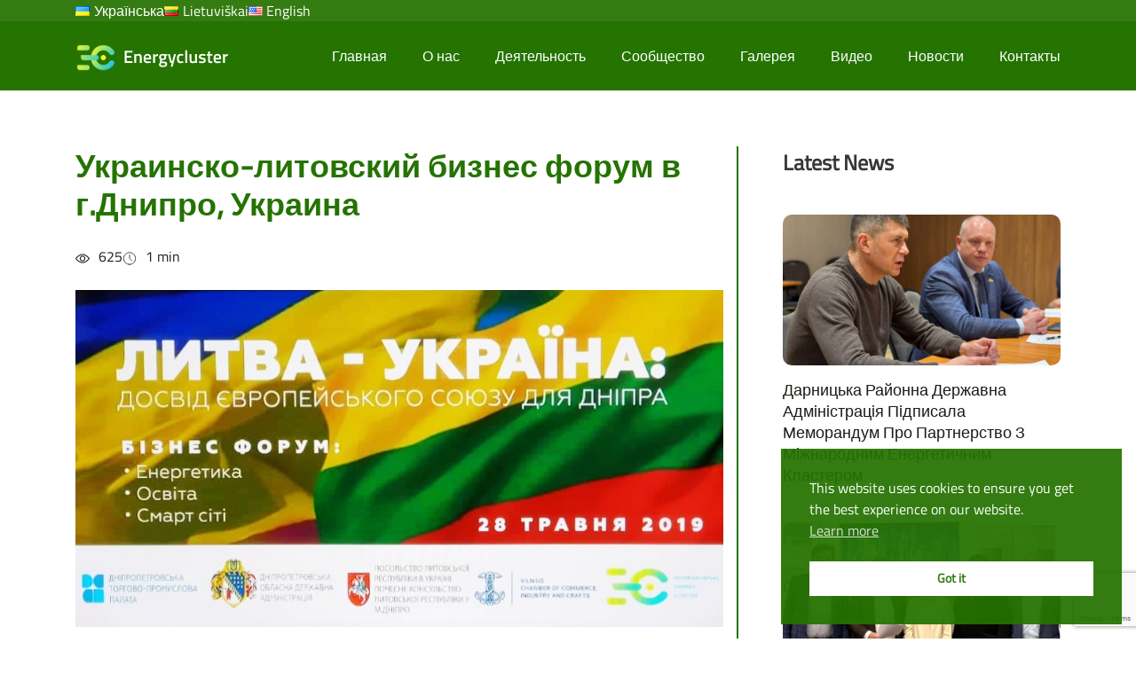

--- FILE ---
content_type: text/html; charset=UTF-8
request_url: https://energycluster.eu/ru/%D1%83%D0%BA%D1%80%D0%B0%D0%B8%D0%BD%D1%81%D0%BA%D0%BE-%D0%BB%D0%B8%D1%82%D0%BE%D0%B2%D1%81%D0%BA%D0%B8%D0%B9-%D0%B1%D0%B8%D0%B7%D0%BD%D0%B5%D1%81-%D1%84%D0%BE%D1%80%D1%83%D0%BC-%D0%B2-%D0%B3-%D0%B4/
body_size: 61494
content:
<!DOCTYPE html>
<html lang="ru-RU">
<head>
    <meta charset="UTF-8">
    <meta name="viewport" content="width=device-width, initial-scale=1">
    <meta http-equiv="X-UA-Compatible" content="IE=edge">
    <script src="/wp-content/themes/energycluster/jquery-3.6.0.min.js"></script>
    <link rel="profile" href="http://gmpg.org/xfn/11">
    <link rel="stylesheet" href="/wp-content/themes/energycluster/owl-carousel/assets/owl.carousel.min.css">
    <link rel="stylesheet" href="/wp-content/themes/energycluster/owl-carousel/assets/owl.theme.default.min.css">
    <script defer  src="/wp-content/themes/energycluster/owl-carousel/owl.carousel.min.js"></script>
    
<meta name='robots' content='index, follow, max-image-preview:large, max-snippet:-1, max-video-preview:-1' />
	<style>img:is([sizes="auto" i], [sizes^="auto," i]) { contain-intrinsic-size: 3000px 1500px }</style>
	<link rel="alternate" href="https://energycluster.eu/ru/%d1%83%d0%ba%d1%80%d0%b0%d0%b8%d0%bd%d1%81%d0%ba%d0%be-%d0%bb%d0%b8%d1%82%d0%be%d0%b2%d1%81%d0%ba%d0%b8%d0%b9-%d0%b1%d0%b8%d0%b7%d0%bd%d0%b5%d1%81-%d1%84%d0%be%d1%80%d1%83%d0%bc-%d0%b2-%d0%b3-%d0%b4/" hreflang="ru" />
<link rel="alternate" href="https://energycluster.eu/%d1%83%d0%ba%d1%80%d0%b0%d0%b8%d0%bd%d1%81%d0%ba%d0%be-%d0%bb%d0%b8%d1%82%d0%be%d0%b2%d1%81%d0%ba%d0%b8%d0%b9-%d0%b1%d0%b8%d0%b7%d0%bd%d0%b5%d1%81-%d1%84%d0%be%d1%80%d1%83%d0%bc-%d0%b2-%d0%b3-%d0%b4/" hreflang="en" />

	<!-- This site is optimized with the Yoast SEO plugin v26.4 - https://yoast.com/wordpress/plugins/seo/ -->
	<title>Украинско-литовский бизнес форум в г.Днипро, Украина | Energycluster</title>
	<link rel="canonical" href="https://energycluster.eu/ru/украинско-литовский-бизнес-форум-в-г-д/" />
	<meta property="og:locale" content="ru_RU" />
	<meta property="og:locale:alternate" content="en_US" />
	<meta property="og:type" content="article" />
	<meta property="og:title" content="Украинско-литовский бизнес форум в г.Днипро, Украина | Energycluster" />
	<meta property="og:description" content="Бизнес-форум «Литва – Украина: опыт Европейского союза для Днепра» проходил 28 мая 2019 в г. Днипро на базе Днепропетровской областной государственной администрации" />
	<meta property="og:url" content="https://energycluster.eu/ru/украинско-литовский-бизнес-форум-в-г-д/" />
	<meta property="og:site_name" content="Energycluster" />
	<meta property="article:published_time" content="2023-01-01T12:17:24+00:00" />
	<meta property="article:modified_time" content="2023-01-19T12:17:34+00:00" />
	<meta property="og:image" content="https://energycluster.eu/wp-content/uploads/2023/01/banner.png" />
	<meta property="og:image:width" content="900" />
	<meta property="og:image:height" content="468" />
	<meta property="og:image:type" content="image/png" />
	<meta name="author" content="interita" />
	<meta name="twitter:card" content="summary_large_image" />
	<meta name="twitter:label1" content="Написано автором" />
	<meta name="twitter:data1" content="interita" />
	<meta name="twitter:label2" content="Примерное время для чтения" />
	<meta name="twitter:data2" content="2 минуты" />
	<script type="application/ld+json" class="yoast-schema-graph">{"@context":"https://schema.org","@graph":[{"@type":"WebPage","@id":"https://energycluster.eu/ru/%d1%83%d0%ba%d1%80%d0%b0%d0%b8%d0%bd%d1%81%d0%ba%d0%be-%d0%bb%d0%b8%d1%82%d0%be%d0%b2%d1%81%d0%ba%d0%b8%d0%b9-%d0%b1%d0%b8%d0%b7%d0%bd%d0%b5%d1%81-%d1%84%d0%be%d1%80%d1%83%d0%bc-%d0%b2-%d0%b3-%d0%b4/","url":"https://energycluster.eu/ru/%d1%83%d0%ba%d1%80%d0%b0%d0%b8%d0%bd%d1%81%d0%ba%d0%be-%d0%bb%d0%b8%d1%82%d0%be%d0%b2%d1%81%d0%ba%d0%b8%d0%b9-%d0%b1%d0%b8%d0%b7%d0%bd%d0%b5%d1%81-%d1%84%d0%be%d1%80%d1%83%d0%bc-%d0%b2-%d0%b3-%d0%b4/","name":"Украинско-литовский бизнес форум в г.Днипро, Украина | Energycluster","isPartOf":{"@id":"https://energycluster.eu/ru/#website"},"primaryImageOfPage":{"@id":"https://energycluster.eu/ru/%d1%83%d0%ba%d1%80%d0%b0%d0%b8%d0%bd%d1%81%d0%ba%d0%be-%d0%bb%d0%b8%d1%82%d0%be%d0%b2%d1%81%d0%ba%d0%b8%d0%b9-%d0%b1%d0%b8%d0%b7%d0%bd%d0%b5%d1%81-%d1%84%d0%be%d1%80%d1%83%d0%bc-%d0%b2-%d0%b3-%d0%b4/#primaryimage"},"image":{"@id":"https://energycluster.eu/ru/%d1%83%d0%ba%d1%80%d0%b0%d0%b8%d0%bd%d1%81%d0%ba%d0%be-%d0%bb%d0%b8%d1%82%d0%be%d0%b2%d1%81%d0%ba%d0%b8%d0%b9-%d0%b1%d0%b8%d0%b7%d0%bd%d0%b5%d1%81-%d1%84%d0%be%d1%80%d1%83%d0%bc-%d0%b2-%d0%b3-%d0%b4/#primaryimage"},"thumbnailUrl":"https://energycluster.eu/wp-content/uploads/2023/01/banner.png","datePublished":"2023-01-01T12:17:24+00:00","dateModified":"2023-01-19T12:17:34+00:00","author":{"@id":"https://energycluster.eu/ru/#/schema/person/ac27f7c8bf5b7d97abaf4498c03b8210"},"breadcrumb":{"@id":"https://energycluster.eu/ru/%d1%83%d0%ba%d1%80%d0%b0%d0%b8%d0%bd%d1%81%d0%ba%d0%be-%d0%bb%d0%b8%d1%82%d0%be%d0%b2%d1%81%d0%ba%d0%b8%d0%b9-%d0%b1%d0%b8%d0%b7%d0%bd%d0%b5%d1%81-%d1%84%d0%be%d1%80%d1%83%d0%bc-%d0%b2-%d0%b3-%d0%b4/#breadcrumb"},"inLanguage":"ru-RU","potentialAction":[{"@type":"ReadAction","target":["https://energycluster.eu/ru/%d1%83%d0%ba%d1%80%d0%b0%d0%b8%d0%bd%d1%81%d0%ba%d0%be-%d0%bb%d0%b8%d1%82%d0%be%d0%b2%d1%81%d0%ba%d0%b8%d0%b9-%d0%b1%d0%b8%d0%b7%d0%bd%d0%b5%d1%81-%d1%84%d0%be%d1%80%d1%83%d0%bc-%d0%b2-%d0%b3-%d0%b4/"]}]},{"@type":"ImageObject","inLanguage":"ru-RU","@id":"https://energycluster.eu/ru/%d1%83%d0%ba%d1%80%d0%b0%d0%b8%d0%bd%d1%81%d0%ba%d0%be-%d0%bb%d0%b8%d1%82%d0%be%d0%b2%d1%81%d0%ba%d0%b8%d0%b9-%d0%b1%d0%b8%d0%b7%d0%bd%d0%b5%d1%81-%d1%84%d0%be%d1%80%d1%83%d0%bc-%d0%b2-%d0%b3-%d0%b4/#primaryimage","url":"https://energycluster.eu/wp-content/uploads/2023/01/banner.png","contentUrl":"https://energycluster.eu/wp-content/uploads/2023/01/banner.png","width":900,"height":468},{"@type":"BreadcrumbList","@id":"https://energycluster.eu/ru/%d1%83%d0%ba%d1%80%d0%b0%d0%b8%d0%bd%d1%81%d0%ba%d0%be-%d0%bb%d0%b8%d1%82%d0%be%d0%b2%d1%81%d0%ba%d0%b8%d0%b9-%d0%b1%d0%b8%d0%b7%d0%bd%d0%b5%d1%81-%d1%84%d0%be%d1%80%d1%83%d0%bc-%d0%b2-%d0%b3-%d0%b4/#breadcrumb","itemListElement":[{"@type":"ListItem","position":1,"name":"Home","item":"https://energycluster.eu/ru/"},{"@type":"ListItem","position":2,"name":"Украинско-литовский бизнес форум в г.Днипро, Украина"}]},{"@type":"WebSite","@id":"https://energycluster.eu/ru/#website","url":"https://energycluster.eu/ru/","name":"Energycluster","description":"International Energy Cluster","potentialAction":[{"@type":"SearchAction","target":{"@type":"EntryPoint","urlTemplate":"https://energycluster.eu/ru/?s={search_term_string}"},"query-input":{"@type":"PropertyValueSpecification","valueRequired":true,"valueName":"search_term_string"}}],"inLanguage":"ru-RU"},{"@type":"Person","@id":"https://energycluster.eu/ru/#/schema/person/ac27f7c8bf5b7d97abaf4498c03b8210","name":"interita","image":{"@type":"ImageObject","inLanguage":"ru-RU","@id":"https://energycluster.eu/ru/#/schema/person/image/","url":"https://secure.gravatar.com/avatar/47cce2a24ae01f870d71946f7f6321675806588120a234a0b147f4501f6f43a3?s=96&d=mm&r=g","contentUrl":"https://secure.gravatar.com/avatar/47cce2a24ae01f870d71946f7f6321675806588120a234a0b147f4501f6f43a3?s=96&d=mm&r=g","caption":"interita"},"sameAs":["https://energycluster.eu"]}]}</script>
	<!-- / Yoast SEO plugin. -->


<link rel='dns-prefetch' href='//fonts.googleapis.com' />
<link rel="alternate" type="application/rss+xml" title="Energycluster &raquo; Лента" href="https://energycluster.eu/ru/feed/" />
<link rel="alternate" type="application/rss+xml" title="Energycluster &raquo; Лента комментариев" href="https://energycluster.eu/ru/comments/feed/" />
<link rel="alternate" type="application/rss+xml" title="Energycluster &raquo; Лента комментариев к &laquo;Украинско-литовский бизнес форум в г.Днипро, Украина&raquo;" href="https://energycluster.eu/ru/%d1%83%d0%ba%d1%80%d0%b0%d0%b8%d0%bd%d1%81%d0%ba%d0%be-%d0%bb%d0%b8%d1%82%d0%be%d0%b2%d1%81%d0%ba%d0%b8%d0%b9-%d0%b1%d0%b8%d0%b7%d0%bd%d0%b5%d1%81-%d1%84%d0%be%d1%80%d1%83%d0%bc-%d0%b2-%d0%b3-%d0%b4/feed/" />
<script type="text/javascript">
/* <![CDATA[ */
window._wpemojiSettings = {"baseUrl":"https:\/\/s.w.org\/images\/core\/emoji\/16.0.1\/72x72\/","ext":".png","svgUrl":"https:\/\/s.w.org\/images\/core\/emoji\/16.0.1\/svg\/","svgExt":".svg","source":{"concatemoji":"https:\/\/energycluster.eu\/wp-includes\/js\/wp-emoji-release.min.js?ver=6.8.3"}};
/*! This file is auto-generated */
!function(s,n){var o,i,e;function c(e){try{var t={supportTests:e,timestamp:(new Date).valueOf()};sessionStorage.setItem(o,JSON.stringify(t))}catch(e){}}function p(e,t,n){e.clearRect(0,0,e.canvas.width,e.canvas.height),e.fillText(t,0,0);var t=new Uint32Array(e.getImageData(0,0,e.canvas.width,e.canvas.height).data),a=(e.clearRect(0,0,e.canvas.width,e.canvas.height),e.fillText(n,0,0),new Uint32Array(e.getImageData(0,0,e.canvas.width,e.canvas.height).data));return t.every(function(e,t){return e===a[t]})}function u(e,t){e.clearRect(0,0,e.canvas.width,e.canvas.height),e.fillText(t,0,0);for(var n=e.getImageData(16,16,1,1),a=0;a<n.data.length;a++)if(0!==n.data[a])return!1;return!0}function f(e,t,n,a){switch(t){case"flag":return n(e,"\ud83c\udff3\ufe0f\u200d\u26a7\ufe0f","\ud83c\udff3\ufe0f\u200b\u26a7\ufe0f")?!1:!n(e,"\ud83c\udde8\ud83c\uddf6","\ud83c\udde8\u200b\ud83c\uddf6")&&!n(e,"\ud83c\udff4\udb40\udc67\udb40\udc62\udb40\udc65\udb40\udc6e\udb40\udc67\udb40\udc7f","\ud83c\udff4\u200b\udb40\udc67\u200b\udb40\udc62\u200b\udb40\udc65\u200b\udb40\udc6e\u200b\udb40\udc67\u200b\udb40\udc7f");case"emoji":return!a(e,"\ud83e\udedf")}return!1}function g(e,t,n,a){var r="undefined"!=typeof WorkerGlobalScope&&self instanceof WorkerGlobalScope?new OffscreenCanvas(300,150):s.createElement("canvas"),o=r.getContext("2d",{willReadFrequently:!0}),i=(o.textBaseline="top",o.font="600 32px Arial",{});return e.forEach(function(e){i[e]=t(o,e,n,a)}),i}function t(e){var t=s.createElement("script");t.src=e,t.defer=!0,s.head.appendChild(t)}"undefined"!=typeof Promise&&(o="wpEmojiSettingsSupports",i=["flag","emoji"],n.supports={everything:!0,everythingExceptFlag:!0},e=new Promise(function(e){s.addEventListener("DOMContentLoaded",e,{once:!0})}),new Promise(function(t){var n=function(){try{var e=JSON.parse(sessionStorage.getItem(o));if("object"==typeof e&&"number"==typeof e.timestamp&&(new Date).valueOf()<e.timestamp+604800&&"object"==typeof e.supportTests)return e.supportTests}catch(e){}return null}();if(!n){if("undefined"!=typeof Worker&&"undefined"!=typeof OffscreenCanvas&&"undefined"!=typeof URL&&URL.createObjectURL&&"undefined"!=typeof Blob)try{var e="postMessage("+g.toString()+"("+[JSON.stringify(i),f.toString(),p.toString(),u.toString()].join(",")+"));",a=new Blob([e],{type:"text/javascript"}),r=new Worker(URL.createObjectURL(a),{name:"wpTestEmojiSupports"});return void(r.onmessage=function(e){c(n=e.data),r.terminate(),t(n)})}catch(e){}c(n=g(i,f,p,u))}t(n)}).then(function(e){for(var t in e)n.supports[t]=e[t],n.supports.everything=n.supports.everything&&n.supports[t],"flag"!==t&&(n.supports.everythingExceptFlag=n.supports.everythingExceptFlag&&n.supports[t]);n.supports.everythingExceptFlag=n.supports.everythingExceptFlag&&!n.supports.flag,n.DOMReady=!1,n.readyCallback=function(){n.DOMReady=!0}}).then(function(){return e}).then(function(){var e;n.supports.everything||(n.readyCallback(),(e=n.source||{}).concatemoji?t(e.concatemoji):e.wpemoji&&e.twemoji&&(t(e.twemoji),t(e.wpemoji)))}))}((window,document),window._wpemojiSettings);
/* ]]> */
</script>
<style id='wp-emoji-styles-inline-css' type='text/css'>

	img.wp-smiley, img.emoji {
		display: inline !important;
		border: none !important;
		box-shadow: none !important;
		height: 1em !important;
		width: 1em !important;
		margin: 0 0.07em !important;
		vertical-align: -0.1em !important;
		background: none !important;
		padding: 0 !important;
	}
</style>
<link rel='stylesheet' id='wp-block-library-css' href='https://energycluster.eu/wp-includes/css/dist/block-library/style.min.css?ver=6.8.3' type='text/css' media='all' />
<style id='classic-theme-styles-inline-css' type='text/css'>
/*! This file is auto-generated */
.wp-block-button__link{color:#fff;background-color:#32373c;border-radius:9999px;box-shadow:none;text-decoration:none;padding:calc(.667em + 2px) calc(1.333em + 2px);font-size:1.125em}.wp-block-file__button{background:#32373c;color:#fff;text-decoration:none}
</style>
<style id='safe-svg-svg-icon-style-inline-css' type='text/css'>
.safe-svg-cover{text-align:center}.safe-svg-cover .safe-svg-inside{display:inline-block;max-width:100%}.safe-svg-cover svg{fill:currentColor;height:100%;max-height:100%;max-width:100%;width:100%}

</style>
<style id='global-styles-inline-css' type='text/css'>
:root{--wp--preset--aspect-ratio--square: 1;--wp--preset--aspect-ratio--4-3: 4/3;--wp--preset--aspect-ratio--3-4: 3/4;--wp--preset--aspect-ratio--3-2: 3/2;--wp--preset--aspect-ratio--2-3: 2/3;--wp--preset--aspect-ratio--16-9: 16/9;--wp--preset--aspect-ratio--9-16: 9/16;--wp--preset--color--black: #000000;--wp--preset--color--cyan-bluish-gray: #abb8c3;--wp--preset--color--white: #ffffff;--wp--preset--color--pale-pink: #f78da7;--wp--preset--color--vivid-red: #cf2e2e;--wp--preset--color--luminous-vivid-orange: #ff6900;--wp--preset--color--luminous-vivid-amber: #fcb900;--wp--preset--color--light-green-cyan: #7bdcb5;--wp--preset--color--vivid-green-cyan: #00d084;--wp--preset--color--pale-cyan-blue: #8ed1fc;--wp--preset--color--vivid-cyan-blue: #0693e3;--wp--preset--color--vivid-purple: #9b51e0;--wp--preset--gradient--vivid-cyan-blue-to-vivid-purple: linear-gradient(135deg,rgba(6,147,227,1) 0%,rgb(155,81,224) 100%);--wp--preset--gradient--light-green-cyan-to-vivid-green-cyan: linear-gradient(135deg,rgb(122,220,180) 0%,rgb(0,208,130) 100%);--wp--preset--gradient--luminous-vivid-amber-to-luminous-vivid-orange: linear-gradient(135deg,rgba(252,185,0,1) 0%,rgba(255,105,0,1) 100%);--wp--preset--gradient--luminous-vivid-orange-to-vivid-red: linear-gradient(135deg,rgba(255,105,0,1) 0%,rgb(207,46,46) 100%);--wp--preset--gradient--very-light-gray-to-cyan-bluish-gray: linear-gradient(135deg,rgb(238,238,238) 0%,rgb(169,184,195) 100%);--wp--preset--gradient--cool-to-warm-spectrum: linear-gradient(135deg,rgb(74,234,220) 0%,rgb(151,120,209) 20%,rgb(207,42,186) 40%,rgb(238,44,130) 60%,rgb(251,105,98) 80%,rgb(254,248,76) 100%);--wp--preset--gradient--blush-light-purple: linear-gradient(135deg,rgb(255,206,236) 0%,rgb(152,150,240) 100%);--wp--preset--gradient--blush-bordeaux: linear-gradient(135deg,rgb(254,205,165) 0%,rgb(254,45,45) 50%,rgb(107,0,62) 100%);--wp--preset--gradient--luminous-dusk: linear-gradient(135deg,rgb(255,203,112) 0%,rgb(199,81,192) 50%,rgb(65,88,208) 100%);--wp--preset--gradient--pale-ocean: linear-gradient(135deg,rgb(255,245,203) 0%,rgb(182,227,212) 50%,rgb(51,167,181) 100%);--wp--preset--gradient--electric-grass: linear-gradient(135deg,rgb(202,248,128) 0%,rgb(113,206,126) 100%);--wp--preset--gradient--midnight: linear-gradient(135deg,rgb(2,3,129) 0%,rgb(40,116,252) 100%);--wp--preset--font-size--small: 13px;--wp--preset--font-size--medium: 20px;--wp--preset--font-size--large: 36px;--wp--preset--font-size--x-large: 42px;--wp--preset--spacing--20: 0.44rem;--wp--preset--spacing--30: 0.67rem;--wp--preset--spacing--40: 1rem;--wp--preset--spacing--50: 1.5rem;--wp--preset--spacing--60: 2.25rem;--wp--preset--spacing--70: 3.38rem;--wp--preset--spacing--80: 5.06rem;--wp--preset--shadow--natural: 6px 6px 9px rgba(0, 0, 0, 0.2);--wp--preset--shadow--deep: 12px 12px 50px rgba(0, 0, 0, 0.4);--wp--preset--shadow--sharp: 6px 6px 0px rgba(0, 0, 0, 0.2);--wp--preset--shadow--outlined: 6px 6px 0px -3px rgba(255, 255, 255, 1), 6px 6px rgba(0, 0, 0, 1);--wp--preset--shadow--crisp: 6px 6px 0px rgba(0, 0, 0, 1);}:where(.is-layout-flex){gap: 0.5em;}:where(.is-layout-grid){gap: 0.5em;}body .is-layout-flex{display: flex;}.is-layout-flex{flex-wrap: wrap;align-items: center;}.is-layout-flex > :is(*, div){margin: 0;}body .is-layout-grid{display: grid;}.is-layout-grid > :is(*, div){margin: 0;}:where(.wp-block-columns.is-layout-flex){gap: 2em;}:where(.wp-block-columns.is-layout-grid){gap: 2em;}:where(.wp-block-post-template.is-layout-flex){gap: 1.25em;}:where(.wp-block-post-template.is-layout-grid){gap: 1.25em;}.has-black-color{color: var(--wp--preset--color--black) !important;}.has-cyan-bluish-gray-color{color: var(--wp--preset--color--cyan-bluish-gray) !important;}.has-white-color{color: var(--wp--preset--color--white) !important;}.has-pale-pink-color{color: var(--wp--preset--color--pale-pink) !important;}.has-vivid-red-color{color: var(--wp--preset--color--vivid-red) !important;}.has-luminous-vivid-orange-color{color: var(--wp--preset--color--luminous-vivid-orange) !important;}.has-luminous-vivid-amber-color{color: var(--wp--preset--color--luminous-vivid-amber) !important;}.has-light-green-cyan-color{color: var(--wp--preset--color--light-green-cyan) !important;}.has-vivid-green-cyan-color{color: var(--wp--preset--color--vivid-green-cyan) !important;}.has-pale-cyan-blue-color{color: var(--wp--preset--color--pale-cyan-blue) !important;}.has-vivid-cyan-blue-color{color: var(--wp--preset--color--vivid-cyan-blue) !important;}.has-vivid-purple-color{color: var(--wp--preset--color--vivid-purple) !important;}.has-black-background-color{background-color: var(--wp--preset--color--black) !important;}.has-cyan-bluish-gray-background-color{background-color: var(--wp--preset--color--cyan-bluish-gray) !important;}.has-white-background-color{background-color: var(--wp--preset--color--white) !important;}.has-pale-pink-background-color{background-color: var(--wp--preset--color--pale-pink) !important;}.has-vivid-red-background-color{background-color: var(--wp--preset--color--vivid-red) !important;}.has-luminous-vivid-orange-background-color{background-color: var(--wp--preset--color--luminous-vivid-orange) !important;}.has-luminous-vivid-amber-background-color{background-color: var(--wp--preset--color--luminous-vivid-amber) !important;}.has-light-green-cyan-background-color{background-color: var(--wp--preset--color--light-green-cyan) !important;}.has-vivid-green-cyan-background-color{background-color: var(--wp--preset--color--vivid-green-cyan) !important;}.has-pale-cyan-blue-background-color{background-color: var(--wp--preset--color--pale-cyan-blue) !important;}.has-vivid-cyan-blue-background-color{background-color: var(--wp--preset--color--vivid-cyan-blue) !important;}.has-vivid-purple-background-color{background-color: var(--wp--preset--color--vivid-purple) !important;}.has-black-border-color{border-color: var(--wp--preset--color--black) !important;}.has-cyan-bluish-gray-border-color{border-color: var(--wp--preset--color--cyan-bluish-gray) !important;}.has-white-border-color{border-color: var(--wp--preset--color--white) !important;}.has-pale-pink-border-color{border-color: var(--wp--preset--color--pale-pink) !important;}.has-vivid-red-border-color{border-color: var(--wp--preset--color--vivid-red) !important;}.has-luminous-vivid-orange-border-color{border-color: var(--wp--preset--color--luminous-vivid-orange) !important;}.has-luminous-vivid-amber-border-color{border-color: var(--wp--preset--color--luminous-vivid-amber) !important;}.has-light-green-cyan-border-color{border-color: var(--wp--preset--color--light-green-cyan) !important;}.has-vivid-green-cyan-border-color{border-color: var(--wp--preset--color--vivid-green-cyan) !important;}.has-pale-cyan-blue-border-color{border-color: var(--wp--preset--color--pale-cyan-blue) !important;}.has-vivid-cyan-blue-border-color{border-color: var(--wp--preset--color--vivid-cyan-blue) !important;}.has-vivid-purple-border-color{border-color: var(--wp--preset--color--vivid-purple) !important;}.has-vivid-cyan-blue-to-vivid-purple-gradient-background{background: var(--wp--preset--gradient--vivid-cyan-blue-to-vivid-purple) !important;}.has-light-green-cyan-to-vivid-green-cyan-gradient-background{background: var(--wp--preset--gradient--light-green-cyan-to-vivid-green-cyan) !important;}.has-luminous-vivid-amber-to-luminous-vivid-orange-gradient-background{background: var(--wp--preset--gradient--luminous-vivid-amber-to-luminous-vivid-orange) !important;}.has-luminous-vivid-orange-to-vivid-red-gradient-background{background: var(--wp--preset--gradient--luminous-vivid-orange-to-vivid-red) !important;}.has-very-light-gray-to-cyan-bluish-gray-gradient-background{background: var(--wp--preset--gradient--very-light-gray-to-cyan-bluish-gray) !important;}.has-cool-to-warm-spectrum-gradient-background{background: var(--wp--preset--gradient--cool-to-warm-spectrum) !important;}.has-blush-light-purple-gradient-background{background: var(--wp--preset--gradient--blush-light-purple) !important;}.has-blush-bordeaux-gradient-background{background: var(--wp--preset--gradient--blush-bordeaux) !important;}.has-luminous-dusk-gradient-background{background: var(--wp--preset--gradient--luminous-dusk) !important;}.has-pale-ocean-gradient-background{background: var(--wp--preset--gradient--pale-ocean) !important;}.has-electric-grass-gradient-background{background: var(--wp--preset--gradient--electric-grass) !important;}.has-midnight-gradient-background{background: var(--wp--preset--gradient--midnight) !important;}.has-small-font-size{font-size: var(--wp--preset--font-size--small) !important;}.has-medium-font-size{font-size: var(--wp--preset--font-size--medium) !important;}.has-large-font-size{font-size: var(--wp--preset--font-size--large) !important;}.has-x-large-font-size{font-size: var(--wp--preset--font-size--x-large) !important;}
:where(.wp-block-post-template.is-layout-flex){gap: 1.25em;}:where(.wp-block-post-template.is-layout-grid){gap: 1.25em;}
:where(.wp-block-columns.is-layout-flex){gap: 2em;}:where(.wp-block-columns.is-layout-grid){gap: 2em;}
:root :where(.wp-block-pullquote){font-size: 1.5em;line-height: 1.6;}
</style>
<link rel='stylesheet' id='edsanimate-animo-css-css' href='https://energycluster.eu/wp-content/plugins/animate-it/assets/css/animate-animo.css?ver=6.8.3' type='text/css' media='all' />
<link rel='stylesheet' id='contact-form-7-css' href='https://energycluster.eu/wp-content/plugins/contact-form-7/includes/css/styles.css?ver=6.1.3' type='text/css' media='all' />
<link rel='stylesheet' id='nsc_bar_nice-cookie-consent-css' href='https://energycluster.eu/wp-content/plugins/beautiful-and-responsive-cookie-consent/public/cookieNSCconsent.min.css?ver=4.5.4' type='text/css' media='all' />
<link rel='stylesheet' id='wp-bootstrap-starter-bootstrap-css-css' href='https://energycluster.eu/wp-content/themes/energycluster/inc/assets/css/bootstrap.min.css?ver=6.8.3' type='text/css' media='all' />
<link rel='stylesheet' id='wp-bootstrap-starter-fontawesome-cdn-css' href='https://energycluster.eu/wp-content/themes/energycluster/inc/assets/css/fontawesome.min.css?ver=6.8.3' type='text/css' media='all' />
<link rel='stylesheet' id='custom-css' href='https://energycluster.eu/wp-content/themes/energycluster/energycluster.css?ver=6.8.3' type='text/css' media='all' />
<link rel='stylesheet' id='wp-bootstrap-starter-style-css' href='https://energycluster.eu/wp-content/themes/energycluster/style.css?ver=6.8.3' type='text/css' media='all' />
<link rel='stylesheet' id='mm-compiled-options-mobmenu-css' href='https://energycluster.eu/wp-content/uploads/dynamic-mobmenu.css?ver=2.8.7-584' type='text/css' media='all' />
<link rel='stylesheet' id='mm-google-webfont-titillium-web-css' href='//fonts.googleapis.com/css?family=Titillium+Web%3Ainherit%2C400&#038;subset=latin%2Clatin-ext&#038;ver=6.8.3' type='text/css' media='all' />
<link rel='stylesheet' id='cssmobmenu-icons-css' href='https://energycluster.eu/wp-content/plugins/mobile-menu/includes/css/mobmenu-icons.css?ver=6.8.3' type='text/css' media='all' />
<link rel='stylesheet' id='cssmobmenu-css' href='https://energycluster.eu/wp-content/plugins/mobile-menu/includes/css/mobmenu.css?ver=2.8.7' type='text/css' media='all' />
<script type="text/javascript" src="https://energycluster.eu/wp-includes/js/jquery/jquery.min.js?ver=3.7.1" id="jquery-core-js"></script>
<script type="text/javascript" src="https://energycluster.eu/wp-includes/js/jquery/jquery-migrate.min.js?ver=3.4.1" id="jquery-migrate-js"></script>
<!--[if lt IE 9]>
<script type="text/javascript" src="https://energycluster.eu/wp-content/themes/energycluster/inc/assets/js/html5.js?ver=3.7.0" id="html5hiv-js"></script>
<![endif]-->
<script type="text/javascript" src="https://energycluster.eu/wp-content/plugins/mobile-menu/includes/js/mobmenu.js?ver=2.8.7" id="mobmenujs-js"></script>
<link rel="https://api.w.org/" href="https://energycluster.eu/wp-json/" /><link rel="alternate" title="JSON" type="application/json" href="https://energycluster.eu/wp-json/wp/v2/posts/1073" /><meta name="generator" content="WordPress 6.8.3" />
<link rel='shortlink' href='https://energycluster.eu/?p=1073' />
<link rel="alternate" title="oEmbed (JSON)" type="application/json+oembed" href="https://energycluster.eu/wp-json/oembed/1.0/embed?url=https%3A%2F%2Fenergycluster.eu%2Fru%2F%25d1%2583%25d0%25ba%25d1%2580%25d0%25b0%25d0%25b8%25d0%25bd%25d1%2581%25d0%25ba%25d0%25be-%25d0%25bb%25d0%25b8%25d1%2582%25d0%25be%25d0%25b2%25d1%2581%25d0%25ba%25d0%25b8%25d0%25b9-%25d0%25b1%25d0%25b8%25d0%25b7%25d0%25bd%25d0%25b5%25d1%2581-%25d1%2584%25d0%25be%25d1%2580%25d1%2583%25d0%25bc-%25d0%25b2-%25d0%25b3-%25d0%25b4%2F" />
<link rel="alternate" title="oEmbed (XML)" type="text/xml+oembed" href="https://energycluster.eu/wp-json/oembed/1.0/embed?url=https%3A%2F%2Fenergycluster.eu%2Fru%2F%25d1%2583%25d0%25ba%25d1%2580%25d0%25b0%25d0%25b8%25d0%25bd%25d1%2581%25d0%25ba%25d0%25be-%25d0%25bb%25d0%25b8%25d1%2582%25d0%25be%25d0%25b2%25d1%2581%25d0%25ba%25d0%25b8%25d0%25b9-%25d0%25b1%25d0%25b8%25d0%25b7%25d0%25bd%25d0%25b5%25d1%2581-%25d1%2584%25d0%25be%25d1%2580%25d1%2583%25d0%25bc-%25d0%25b2-%25d0%25b3-%25d0%25b4%2F&#038;format=xml" />
<link rel="pingback" href="https://energycluster.eu/xmlrpc.php">    <style type="text/css">
        #page-sub-header { background: #fff; }
    </style>
    	<style type="text/css">
			.site-title,
		.site-description {
			position: absolute;
			clip: rect(1px, 1px, 1px, 1px);
		}
		</style>
	<link rel="icon" href="https://energycluster.eu/wp-content/uploads/2022/12/Energycluster-favicon.png" sizes="32x32" />
<link rel="icon" href="https://energycluster.eu/wp-content/uploads/2022/12/Energycluster-favicon.png" sizes="192x192" />
<link rel="apple-touch-icon" href="https://energycluster.eu/wp-content/uploads/2022/12/Energycluster-favicon.png" />
<meta name="msapplication-TileImage" content="https://energycluster.eu/wp-content/uploads/2022/12/Energycluster-favicon.png" />
</head>

<body class="wp-singular post-template-default single single-post postid-1073 single-format-standard wp-theme-energycluster group-blog mob-menu-slideout-over">


<div id="page" class="site">
	<a class="skip-link screen-reader-text" href="#content">Skip to content</a>
        <div class="top-header">
        <div class="container">
            <div class="lang-switcher">
	            	<li class="lang-item lang-item-4 lang-item-uk no-translation lang-item-first"><a  lang="uk" hreflang="uk" href="https://energycluster.eu/uk/"><img src="[data-uri]" alt="Українська" width="16" height="11" style="width: 16px; height: 11px;" /><span style="margin-left:0.3em;">Українська</span></a></li>
	<li class="lang-item lang-item-7 lang-item-lt no-translation"><a  lang="lt-LT" hreflang="lt-LT" href="https://energycluster.eu/lt/"><img src="[data-uri]" alt="Lietuviškai" width="16" height="11" style="width: 16px; height: 11px;" /><span style="margin-left:0.3em;">Lietuviškai</span></a></li>
	<li class="lang-item lang-item-15 lang-item-en"><a  lang="en-US" hreflang="en-US" href="https://energycluster.eu/%d1%83%d0%ba%d1%80%d0%b0%d0%b8%d0%bd%d1%81%d0%ba%d0%be-%d0%bb%d0%b8%d1%82%d0%be%d0%b2%d1%81%d0%ba%d0%b8%d0%b9-%d0%b1%d0%b8%d0%b7%d0%bd%d0%b5%d1%81-%d1%84%d0%be%d1%80%d1%83%d0%bc-%d0%b2-%d0%b3-%d0%b4/"><img src="[data-uri]" alt="English" width="16" height="11" style="width: 16px; height: 11px;" /><span style="margin-left:0.3em;">English</span></a></li>
            </div>
	      
        </div>
       
    </div>
	<header id="masthead" class="site-header navbar-static-top navbar-light" role="banner">
        <div class="container">
            <nav class="navbar navbar-expand-lg p-0">
                <div class="navbar-brand">
                                            <a href="https://energycluster.eu/ru/">
                            <img src="https://energycluster.eu/wp-content/uploads/2022/12/Energycluster-logo.svg" alt="Energycluster">
                        </a>
                    
                </div>
                <button class="navbar-toggler" type="button" data-toggle="collapse" data-target="#main-nav" aria-controls="" aria-expanded="false" aria-label="Toggle navigation">
                    <span class="navbar-toggler-icon"></span>
                </button>

                <div id="main-nav" class="collapse navbar-collapse justify-content-end"><ul id="menu-main-menu-ru" class="navbar-nav"><li itemscope="itemscope" itemtype="https://www.schema.org/SiteNavigationElement" id="menu-item-999" class="menu-item menu-item-type-custom menu-item-object-custom menu-item-home menu-item-999 nav-item"><a title="Главная" href="https://energycluster.eu/ru/" class="nav-link">Главная</a></li>
<li itemscope="itemscope" itemtype="https://www.schema.org/SiteNavigationElement" id="menu-item-642" class="menu-item menu-item-type-post_type menu-item-object-page menu-item-642 nav-item"><a title="О нас" href="https://energycluster.eu/ru/%d0%be-%d0%bd%d0%b0%d1%81/" class="nav-link">О нас</a></li>
<li itemscope="itemscope" itemtype="https://www.schema.org/SiteNavigationElement" id="menu-item-978" class="menu-item menu-item-type-post_type menu-item-object-page menu-item-978 nav-item"><a title="Деятельность" href="https://energycluster.eu/ru/%d0%b4%d0%b5%d1%8f%d1%82%d0%b5%d0%bb%d1%8c%d0%bd%d0%be%d1%81%d1%82%d1%8c/" class="nav-link">Деятельность</a></li>
<li itemscope="itemscope" itemtype="https://www.schema.org/SiteNavigationElement" id="menu-item-835" class="menu-item menu-item-type-post_type menu-item-object-page menu-item-835 nav-item"><a title="Сообщество" href="https://energycluster.eu/ru/bendruomene/" class="nav-link">Сообщество</a></li>
<li itemscope="itemscope" itemtype="https://www.schema.org/SiteNavigationElement" id="menu-item-856" class="menu-item menu-item-type-post_type menu-item-object-page menu-item-856 nav-item"><a title="Галерея" href="https://energycluster.eu/ru/%d0%b3%d0%b0%d0%bb%d0%b5%d1%80%d0%b5%d1%8f-2/" class="nav-link">Галерея</a></li>
<li itemscope="itemscope" itemtype="https://www.schema.org/SiteNavigationElement" id="menu-item-873" class="menu-item menu-item-type-post_type menu-item-object-page menu-item-873 nav-item"><a title="Видео" href="https://energycluster.eu/ru/%d0%b2%d0%b8%d0%b4%d0%b5%d0%be/" class="nav-link">Видео</a></li>
<li itemscope="itemscope" itemtype="https://www.schema.org/SiteNavigationElement" id="menu-item-745" class="menu-item menu-item-type-post_type menu-item-object-page menu-item-745 nav-item"><a title="Новости" href="https://energycluster.eu/ru/%d0%bd%d0%be%d0%b2%d0%be%d1%81%d1%82%d0%b8/" class="nav-link">Новости</a></li>
<li itemscope="itemscope" itemtype="https://www.schema.org/SiteNavigationElement" id="menu-item-898" class="menu-item menu-item-type-post_type menu-item-object-page menu-item-898 nav-item"><a title="Контакты" href="https://energycluster.eu/ru/%d0%ba%d0%be%d0%bd%d1%82%d0%b0%d0%ba%d1%82%d1%8b/" class="nav-link">Контакты</a></li>
</ul></div>
            </nav>
        </div>
	</header><!-- #masthead -->
        
    
	<div id="content" class="site-content">
		<div class="container">
			<div class="row">
                
<section id="primary" class="content-area col-sm-12 col-lg-8">
	<div id="main" class="site-main" role="main">
		<div class="post-title">Украинско-литовский бизнес форум в г.Днипро, Украина</div>
        <div class="post-meta d-flex">
            <div class="view">
            <img src="/wp-content/uploads/2022/12/Frame-2.svg">625            </div>
            <div class="readting-time"><img src="/wp-content/uploads/2022/12/Frame-3.svg">1<span class="rt-suffix"> min</span></div>
           
        </div>
		 <img width="900" height="468" src="https://energycluster.eu/wp-content/uploads/2023/01/banner.png" class="attachment-post-thumbnail size-post-thumbnail wp-post-image" alt="" decoding="async" fetchpriority="high" srcset="https://energycluster.eu/wp-content/uploads/2023/01/banner.png 900w, https://energycluster.eu/wp-content/uploads/2023/01/banner-300x156.png 300w, https://energycluster.eu/wp-content/uploads/2023/01/banner-768x399.png 768w" sizes="(max-width: 900px) 100vw, 900px" />         <div class="content">
             <p><strong><i>Бизнес-форум «Литва – Украина: опыт Европейского союза для Днепра» проходил 28 мая 2019 в г. Днипро на базе Днепропетровской областной государственной администрации.</i></strong></p>
<p>Работа бизнес-форума «Литва – Украина: опыт Европейского союза для Днепра» была направлена на развитие контактов между литовскими и украинскими предпринимателями, развитие взаимовыгодного сотрудничества, а также налаживание долгосрочного, делового партнерства.</p>
<p>Среди почетных гостей присутствовали:<strong> Екатерина Рояка</strong>, вице-министр экономики и инноваций Литовской Республики; <strong>Марюс Януконис</strong>, Чрезвычайный и Полномочный Посол Литовской Республики в Украине; <strong>Сигитас Леонавичус</strong>, президент Вильнюсской торгово-промышленной и ремесленной палаты; <strong>Виталий Пивняк</strong>, Почетный консул Литовской Республики в г. Днепр.</p>
<p>К форуму присоединились представители Днепропетровского регионального инвестиционного агентства (DIA), а также представители днепропетровских и литовских компаний и ассоциаций в сфере проектирования, производства и инсталляции в энергетике, строительных материалов и технологий, IT-услуг.</p>
<p><strong>Параллельно на форуме работали 3 секции: ЭНЕРГЕТИКА, SMART CITY, ОБРАЗОВАНИЕ.</strong></p>
<p>Модератором секции «Энергетика» был Мантас Нашленас, координатор Международного Энергетического кластера, <strong>UAB</strong> <strong>&#171;Fidum&#187;</strong>. Значительная часть членов и научных партнеров кластера выступили с докладами. Среди них:</p>
<ol>
<li>&#171;The RSS System – A disruptive innovation in civil engineering with serious consequences for the improvement of economic efficiency and other advantages&#187;. Докладчик &#8212; Olaf Stolzenburg, Professor, Liquids Research Institute (<strong>Forschungsinstitut für Flüssigboden GmbH</strong>), Германия.</li>
<li>&#171;Работы ООО &#171;НТК ЭНПАСЭЛЕКТРО&#187; при реконструкции подстанций и электростанций в Украине и Литве&#187;. Докладчик – Виталий Аникеев, инженер 1-ой категории <strong>ООО &#171;НТК ЭНПАСЭЛЕКТРО&#187;</strong>, кандидат наук, Украина.</li>
<li>&#171;Синергия в зеленой энергетике&#187;. Докладчик – Батыр Азимов, директор <strong>ООО &#171;МСК СИНЕРГИЯ&#187;</strong>, Украина.</li>
<li>&#171;Автоматизация распределительных сетей. Реклоузер как элемент Smart Grid&#187;. Докладчик – Константин Комаров, технический директор <strong>ООО &#171;Таврида Электрик Днепр&#187;</strong>, Украина.</li>
<li>&#171;Приднепровская Академия Строительства и Архитектуры&#187; – сферы деятельности, возможности, направления развития&#187;. Докладчик – Анатолий Тытюк, Государственное высшее учебное заведение <strong>&#171;Приднепровская государственная академия строительства и архитектуры&#187;</strong>, Украина.</li>
<li>&#171;Регулируемые нагрузки&#187; (Demand Side Response). Докладчик – Dr. Virginijus Radziukynas, начальник лаборатории автоматизации и систем управления <strong>Литовского энергетического института (LEI)</strong>, Литва.</li>
</ol>
<p>По актуальным вопросам современности выступили и представители других компаний:</p>
<ol>
<li>&#171;For the energy security and economy: “recruitment“ of cogeneration microturbines&#187;. Докладчик – Rokas Radvilavičius, Director of <strong>UAB &#171;Sala Energy&#187;</strong>, Литва.</li>
<li>&#171;Решения покраски и очистки в энергетике&#187;. Докладчик – Andrius Bakštonas, главный менеджер <strong>TOO &#171;SVYDIS Україна&#187;</strong>, Украина.</li>
</ol>
<p>Все участники бизнес-форума имели возможность присутствовать на встрече с вице-министром экономики и инноваций Литовской Республики в Днепропетровском государственном университете внутренних дел, а также задать интересующие вопросы во время лекции вице-министра на тему: &#171;Трансформация литовской экономики с Востока на Запад. Возможности для Украины&#187;.</p>
<p><b>МЭК выражает благодарность всей команде кластера за плодотворную работу на бизнес-форуме «Литва – Украина: опыт Европейского союза для Днепра»!</b></p>
         </div>
	</div><!-- #main -->
</section><!-- #primary -->

<section id="sidebar" class="content-area col-sm-12 col-lg-4">
    <div class="sidebar-title">Latest news</div>
    <div class="blog-post">
                        <img width="1600" height="1200" src="https://energycluster.eu/wp-content/uploads/2025/04/Дарницька-районна-державна-адміністрація-підписала-меморандум-про-партнерство-з-Міжнародним-енергетичним-кластером.jpg" class="attachment-post-thumbnail size-post-thumbnail wp-post-image" alt="" decoding="async" srcset="https://energycluster.eu/wp-content/uploads/2025/04/Дарницька-районна-державна-адміністрація-підписала-меморандум-про-партнерство-з-Міжнародним-енергетичним-кластером.jpg 1600w, https://energycluster.eu/wp-content/uploads/2025/04/Дарницька-районна-державна-адміністрація-підписала-меморандум-про-партнерство-з-Міжнародним-енергетичним-кластером-300x225.jpg 300w, https://energycluster.eu/wp-content/uploads/2025/04/Дарницька-районна-державна-адміністрація-підписала-меморандум-про-партнерство-з-Міжнародним-енергетичним-кластером-1024x768.jpg 1024w, https://energycluster.eu/wp-content/uploads/2025/04/Дарницька-районна-державна-адміністрація-підписала-меморандум-про-партнерство-з-Міжнародним-енергетичним-кластером-768x576.jpg 768w, https://energycluster.eu/wp-content/uploads/2025/04/Дарницька-районна-державна-адміністрація-підписала-меморандум-про-партнерство-з-Міжнародним-енергетичним-кластером-1536x1152.jpg 1536w" sizes="(max-width: 1600px) 100vw, 1600px" />
                        <h4><a href="https://energycluster.eu/ru/%d0%b4%d0%b0%d1%80%d0%bd%d0%b8%d1%86%d1%8c%d0%ba%d0%b0-%d1%80%d0%b0%d0%b9%d0%be%d0%bd%d0%bd%d0%b0-%d0%b4%d0%b5%d1%80%d0%b6%d0%b0%d0%b2%d0%bd%d0%b0-%d0%b0%d0%b4%d0%bc%d1%96%d0%bd%d1%96%d1%81%d1%82/">Дарницька районна державна адміністрація підписала меморандум про партнерство з Міжнародним енергетичним кластером</a></h4>
                      
                </div><div class="blog-post">
                        <img width="1881" height="1114" src="https://energycluster.eu/wp-content/uploads/2025/02/2025-01-Запоріжжяобленерго-провело-зустріч-із-МЕК.jpg" class="attachment-post-thumbnail size-post-thumbnail wp-post-image" alt="" decoding="async" srcset="https://energycluster.eu/wp-content/uploads/2025/02/2025-01-Запоріжжяобленерго-провело-зустріч-із-МЕК.jpg 1881w, https://energycluster.eu/wp-content/uploads/2025/02/2025-01-Запоріжжяобленерго-провело-зустріч-із-МЕК-300x178.jpg 300w, https://energycluster.eu/wp-content/uploads/2025/02/2025-01-Запоріжжяобленерго-провело-зустріч-із-МЕК-1024x606.jpg 1024w, https://energycluster.eu/wp-content/uploads/2025/02/2025-01-Запоріжжяобленерго-провело-зустріч-із-МЕК-768x455.jpg 768w, https://energycluster.eu/wp-content/uploads/2025/02/2025-01-Запоріжжяобленерго-провело-зустріч-із-МЕК-1536x910.jpg 1536w" sizes="(max-width: 1881px) 100vw, 1881px" />
                        <h4><a href="https://energycluster.eu/ru/%d0%b7%d0%b0%d0%bf%d0%be%d1%80%d1%96%d0%b6%d0%b6%d1%8f%d0%be%d0%b1%d0%bb%d0%b5%d0%bd%d0%b5%d1%80%d0%b3%d0%be-%d1%80%d0%be%d0%b7%d1%88%d0%b8%d1%80%d1%8e%d1%94-%d1%81%d0%bf%d1%96%d0%b2%d0%bf/">«Запоріжжяобленерго» розширює співпрацю з міжнародними партнерами для відновлення та модернізації енергомереж</a></h4>
                      
                </div><div class="blog-post">
                        <img width="2048" height="1536" src="https://energycluster.eu/wp-content/uploads/2024/12/Запоріжжяобленерго-уклало-меморандум-про-співпрацю-з-Міжнародним-енергетичним-кластером.jpg" class="attachment-post-thumbnail size-post-thumbnail wp-post-image" alt="" decoding="async" srcset="https://energycluster.eu/wp-content/uploads/2024/12/Запоріжжяобленерго-уклало-меморандум-про-співпрацю-з-Міжнародним-енергетичним-кластером.jpg 2048w, https://energycluster.eu/wp-content/uploads/2024/12/Запоріжжяобленерго-уклало-меморандум-про-співпрацю-з-Міжнародним-енергетичним-кластером-300x225.jpg 300w, https://energycluster.eu/wp-content/uploads/2024/12/Запоріжжяобленерго-уклало-меморандум-про-співпрацю-з-Міжнародним-енергетичним-кластером-1024x768.jpg 1024w, https://energycluster.eu/wp-content/uploads/2024/12/Запоріжжяобленерго-уклало-меморандум-про-співпрацю-з-Міжнародним-енергетичним-кластером-768x576.jpg 768w, https://energycluster.eu/wp-content/uploads/2024/12/Запоріжжяобленерго-уклало-меморандум-про-співпрацю-з-Міжнародним-енергетичним-кластером-1536x1152.jpg 1536w" sizes="(max-width: 2048px) 100vw, 2048px" />
                        <h4><a href="https://energycluster.eu/ru/%d0%b7%d0%b0%d0%bf%d0%be%d1%80%d0%be%d0%b6%d1%8c%d0%b5%d0%be%d0%b1%d0%bb%d1%8d%d0%bd%d0%b5%d1%80%d0%b3%d0%be-%d0%b7%d0%b0%d0%ba%d0%bb%d1%8e%d1%87%d0%b8%d0%bb%d0%be-%d0%bc%d0%b5%d0%bc%d0%be/">«Запорожьеоблэнерго» заключило меморандум о сотрудничестве с Международным энергетическим кластером</a></h4>
                      
                </div><div class="blog-post">
                        <img width="1600" height="1200" src="https://energycluster.eu/wp-content/uploads/2024/11/Mantas-Naslenas-IEC-Warszawa-2024.jpg" class="attachment-post-thumbnail size-post-thumbnail wp-post-image" alt="" decoding="async" srcset="https://energycluster.eu/wp-content/uploads/2024/11/Mantas-Naslenas-IEC-Warszawa-2024.jpg 1600w, https://energycluster.eu/wp-content/uploads/2024/11/Mantas-Naslenas-IEC-Warszawa-2024-300x225.jpg 300w, https://energycluster.eu/wp-content/uploads/2024/11/Mantas-Naslenas-IEC-Warszawa-2024-1024x768.jpg 1024w, https://energycluster.eu/wp-content/uploads/2024/11/Mantas-Naslenas-IEC-Warszawa-2024-768x576.jpg 768w, https://energycluster.eu/wp-content/uploads/2024/11/Mantas-Naslenas-IEC-Warszawa-2024-1536x1152.jpg 1536w" sizes="(max-width: 1600px) 100vw, 1600px" />
                        <h4><a href="https://energycluster.eu/ru/%d0%bc%d0%b5%d0%b6%d0%b4%d1%83%d0%bd%d0%b0%d1%80%d0%be%d0%b4%d0%bd%d1%8b%d0%b9-%d1%8d%d0%bd%d0%b5%d1%80%d0%b3%d0%b5%d1%82%d0%b8%d1%87%d0%b5%d1%81%d0%ba%d0%b8%d0%b9-%d0%ba%d0%bb%d0%b0%d1%81%d1%82%d0%b5/">Международный Энергетический Кластер участвует в выставке и конференции "ReBuild Ukraine"</a></h4>
                      
                </div></div>
</section>
			</div><!-- .row -->
		</div><!-- .container -->
	</div><!-- #content -->
            <div id="footer-widget" class="row m-0">
            <div class="container">
                <div class="row">
                                            <div class="col-12 col-md-3"><section id="media_image-2" class="widget widget_media_image"><img width="173" height="32" src="https://energycluster.eu/wp-content/uploads/2022/12/Energycluster-logo.svg" class="image wp-image-7  attachment-medium size-medium" alt="" style="max-width: 100%; height: auto;" decoding="async" loading="lazy" /></section></div>
                                                                <div class="col-12 col-md-3"><section id="custom_html-6" class="widget_text   widget widget_custom_html"><h3 class="widget-title">Контакты</h3><div class="textwidget custom-html-widget">Литва LT-03141 Вильнюс<br>
ул. Скроблу, 19<br>
<a href="mailto:mantas@energycluster.eu">mantas@energycluster.eu</a><br>
<a href="mailto:info@energycluster.eu">info@energycluster.eu</a><br>
<a href="tel:+370 600 26733">+370 600 26733</a></div></section></div>
                                                                <div class="col-12 col-md-3"><section id="nav_menu-3" class="  widget widget_nav_menu"><h3 class="widget-title">Информация</h3><div class="menu-footer-menu-2-ru-container"><ul id="menu-footer-menu-2-ru" class="menu"><li id="menu-item-643" class="menu-item menu-item-type-post_type menu-item-object-page menu-item-643"><a href="https://energycluster.eu/ru/cookie-policy/">Файлы cookie</a></li>
</ul></div></section></div>
                                                                <div class="col-12 col-md-3"><section id="custom_html-9" class="widget_text   widget widget_custom_html"><h3 class="widget-title">О нас</h3><div class="textwidget custom-html-widget">Мы объединяем работающие в электроэнергетическом секторе предприятия с богатым опытом и хорошей репутацией. Реализовываем совместные проекты в Украине, Литве, Германии и других странах ЕС</div></section></div>
                                    </div>
            </div>
        </div>

	<footer id="colophon" class="site-footer navbar-light" role="contentinfo">
		<div class="container pt-3 pb-3">
            <div class="site-info">
                &copy; 2025 <a href="https://energycluster.eu/ru">Energycluster</a>.  Все права защищены                <span class="sep"> | </span>
                <a class="credits" href="https://puslapiaiverslui.lt/" target="_blank" title="Puslapiaiverslui.lt" alt="Puslapiaiverslui.lt">Puslapiaiverslui.lt</a>

            </div><!-- close .site-info -->
		</div>
	</footer><!-- #colophon -->
</div><!-- #page -->

<script type="speculationrules">
{"prefetch":[{"source":"document","where":{"and":[{"href_matches":"\/*"},{"not":{"href_matches":["\/wp-*.php","\/wp-admin\/*","\/wp-content\/uploads\/*","\/wp-content\/*","\/wp-content\/plugins\/*","\/wp-content\/themes\/energycluster\/*","\/*\\?(.+)"]}},{"not":{"selector_matches":"a[rel~=\"nofollow\"]"}},{"not":{"selector_matches":".no-prefetch, .no-prefetch a"}}]},"eagerness":"conservative"}]}
</script>
<div class="mobmenu-overlay"></div><div class="mob-menu-header-holder mobmenu"  data-menu-display="mob-menu-slideout-over" data-open-icon="down-open" data-close-icon="up-open"><div class="mob-menu-logo-holder"><a href="https://energycluster.eu/ru/" class="headertext"><img class="mob-standard-logo" height="40"  src="https://energycluster.eu/wp-content/uploads/2022/12/Energycluster-logo.svg"  alt="Energycluster"><img class="mob-retina-logo" src="https://energycluster.eu/wp-content/uploads/2022/12/Energycluster-logo.svg"  alt="Логотип в меню заголовка"></a></div><div class="mobmenur-container"><a href="#" class="mobmenu-right-bt mobmenu-trigger-action" data-panel-target="mobmenu-right-panel" aria-label="Правая кнопка меню"><i class="mob-icon-menu mob-menu-icon"></i><i class="mob-icon-cancel-1 mob-cancel-button"></i></a></div></div>				<div class="mobmenu-right-alignment mobmenu-panel mobmenu-right-panel  ">
				<a href="#" class="mobmenu-right-bt" aria-label="Правая кнопка меню"><i class="mob-icon-cancel-1 mob-cancel-button"></i></a>
					<div class="mobmenu-content">
			<div class="menu-main-menu-ru-container"><ul id="mobmenuright" class="wp-mobile-menu" role="menubar" aria-label="Основная навигация для мобильных устройств"><li role="none"  class="menu-item menu-item-type-custom menu-item-object-custom menu-item-home menu-item-999"><a href="https://energycluster.eu/ru/" role="menuitem" class="">Главная</a></li><li role="none"  class="menu-item menu-item-type-post_type menu-item-object-page menu-item-642"><a href="https://energycluster.eu/ru/%d0%be-%d0%bd%d0%b0%d1%81/" role="menuitem" class="">О нас</a></li><li role="none"  class="menu-item menu-item-type-post_type menu-item-object-page menu-item-978"><a href="https://energycluster.eu/ru/%d0%b4%d0%b5%d1%8f%d1%82%d0%b5%d0%bb%d1%8c%d0%bd%d0%be%d1%81%d1%82%d1%8c/" role="menuitem" class="">Деятельность</a></li><li role="none"  class="menu-item menu-item-type-post_type menu-item-object-page menu-item-835"><a href="https://energycluster.eu/ru/bendruomene/" role="menuitem" class="">Сообщество</a></li><li role="none"  class="menu-item menu-item-type-post_type menu-item-object-page menu-item-856"><a href="https://energycluster.eu/ru/%d0%b3%d0%b0%d0%bb%d0%b5%d1%80%d0%b5%d1%8f-2/" role="menuitem" class="">Галерея</a></li><li role="none"  class="menu-item menu-item-type-post_type menu-item-object-page menu-item-873"><a href="https://energycluster.eu/ru/%d0%b2%d0%b8%d0%b4%d0%b5%d0%be/" role="menuitem" class="">Видео</a></li><li role="none"  class="menu-item menu-item-type-post_type menu-item-object-page menu-item-745"><a href="https://energycluster.eu/ru/%d0%bd%d0%be%d0%b2%d0%be%d1%81%d1%82%d0%b8/" role="menuitem" class="">Новости</a></li><li role="none"  class="menu-item menu-item-type-post_type menu-item-object-page menu-item-898"><a href="https://energycluster.eu/ru/%d0%ba%d0%be%d0%bd%d1%82%d0%b0%d0%ba%d1%82%d1%8b/" role="menuitem" class="">Контакты</a></li></ul></div>
			</div><div class="mob-menu-right-bg-holder"></div></div>

		<script type="text/javascript" src="https://energycluster.eu/wp-content/plugins/animate-it/assets/js/animo.min.js?ver=1.0.3" id="edsanimate-animo-script-js"></script>
<script type="text/javascript" src="https://energycluster.eu/wp-content/plugins/animate-it/assets/js/jquery.ba-throttle-debounce.min.js?ver=1.1" id="edsanimate-throttle-debounce-script-js"></script>
<script type="text/javascript" src="https://energycluster.eu/wp-content/plugins/animate-it/assets/js/viewportchecker.js?ver=1.4.4" id="viewportcheck-script-js"></script>
<script type="text/javascript" src="https://energycluster.eu/wp-content/plugins/animate-it/assets/js/edsanimate.js?ver=1.4.4" id="edsanimate-script-js"></script>
<script type="text/javascript" id="edsanimate-site-script-js-extra">
/* <![CDATA[ */
var edsanimate_options = {"offset":"75","hide_hz_scrollbar":"1","hide_vl_scrollbar":"0"};
/* ]]> */
</script>
<script type="text/javascript" src="https://energycluster.eu/wp-content/plugins/animate-it/assets/js/edsanimate.site.js?ver=1.4.5" id="edsanimate-site-script-js"></script>
<script type="text/javascript" src="https://energycluster.eu/wp-includes/js/dist/hooks.min.js?ver=4d63a3d491d11ffd8ac6" id="wp-hooks-js"></script>
<script type="text/javascript" src="https://energycluster.eu/wp-includes/js/dist/i18n.min.js?ver=5e580eb46a90c2b997e6" id="wp-i18n-js"></script>
<script type="text/javascript" id="wp-i18n-js-after">
/* <![CDATA[ */
wp.i18n.setLocaleData( { 'text direction\u0004ltr': [ 'ltr' ] } );
/* ]]> */
</script>
<script type="text/javascript" src="https://energycluster.eu/wp-content/plugins/contact-form-7/includes/swv/js/index.js?ver=6.1.3" id="swv-js"></script>
<script type="text/javascript" id="contact-form-7-js-translations">
/* <![CDATA[ */
( function( domain, translations ) {
	var localeData = translations.locale_data[ domain ] || translations.locale_data.messages;
	localeData[""].domain = domain;
	wp.i18n.setLocaleData( localeData, domain );
} )( "contact-form-7", {"translation-revision-date":"2025-09-30 08:46:06+0000","generator":"GlotPress\/4.0.1","domain":"messages","locale_data":{"messages":{"":{"domain":"messages","plural-forms":"nplurals=3; plural=(n % 10 == 1 && n % 100 != 11) ? 0 : ((n % 10 >= 2 && n % 10 <= 4 && (n % 100 < 12 || n % 100 > 14)) ? 1 : 2);","lang":"ru"},"This contact form is placed in the wrong place.":["\u042d\u0442\u0430 \u043a\u043e\u043d\u0442\u0430\u043a\u0442\u043d\u0430\u044f \u0444\u043e\u0440\u043c\u0430 \u0440\u0430\u0437\u043c\u0435\u0449\u0435\u043d\u0430 \u0432 \u043d\u0435\u043f\u0440\u0430\u0432\u0438\u043b\u044c\u043d\u043e\u043c \u043c\u0435\u0441\u0442\u0435."],"Error:":["\u041e\u0448\u0438\u0431\u043a\u0430:"]}},"comment":{"reference":"includes\/js\/index.js"}} );
/* ]]> */
</script>
<script type="text/javascript" id="contact-form-7-js-before">
/* <![CDATA[ */
var wpcf7 = {
    "api": {
        "root": "https:\/\/energycluster.eu\/wp-json\/",
        "namespace": "contact-form-7\/v1"
    }
};
/* ]]> */
</script>
<script type="text/javascript" src="https://energycluster.eu/wp-content/plugins/contact-form-7/includes/js/index.js?ver=6.1.3" id="contact-form-7-js"></script>
<script type="text/javascript" src="https://energycluster.eu/wp-content/plugins/beautiful-and-responsive-cookie-consent/public/cookieNSCconsent.min.js?ver=4.5.4" id="nsc_bar_nice-cookie-consent_js-js"></script>
<script type="text/javascript" id="nsc_bar_nice-cookie-consent_js-js-after">
/* <![CDATA[ */
window.addEventListener("load",function(){  window.cookieconsent.initialise({"content":{"deny":"Deny","dismiss":"Got it","allow":"Allow","link":"Learn more","href":"http:\/\/onmouseenter=","message":"This website uses cookies to ensure you get the best experience on our website.","policy":"Cookie Settings","close":"x","savesettings":"Save Settings","target":"_blank","linksecond":"Just another Link","hrefsecond":"https:\/\/yourdomain\/anotherLink"},"type":"info","palette":{"popup":{"background":"#257300ed","text":"#fff"},"button":{"background":"#fff","text":"#257300ed","border":""},"switches":{"background":"","backgroundChecked":"","switch":"","text":""}},"position":"bottom-right","theme":"block","cookietypes":[{"label":"Technical","checked":"checked","disabled":"disabled","cookie_suffix":"tech"},{"label":"Marketing","checked":"","disabled":"","cookie_suffix":"marketing"}],"revokable":true,"container":"","customizedFont":"","dataLayerName":"dataLayer","improveBannerLoadingSpeed":"0"})});
/* ]]> */
</script>
<script type="text/javascript" src="https://energycluster.eu/wp-content/themes/energycluster/energycluster.js?ver=6.8.3" id="script-js"></script>
<script type="text/javascript" src="https://energycluster.eu/wp-content/themes/energycluster/inc/assets/js/popper.min.js?ver=6.8.3" id="wp-bootstrap-starter-popper-js"></script>
<script type="text/javascript" src="https://energycluster.eu/wp-content/themes/energycluster/inc/assets/js/bootstrap.min.js?ver=6.8.3" id="wp-bootstrap-starter-bootstrapjs-js"></script>
<script type="text/javascript" src="https://energycluster.eu/wp-content/themes/energycluster/inc/assets/js/theme-script.min.js?ver=6.8.3" id="wp-bootstrap-starter-themejs-js"></script>
<script type="text/javascript" src="https://energycluster.eu/wp-content/themes/energycluster/inc/assets/js/skip-link-focus-fix.min.js?ver=20151215" id="wp-bootstrap-starter-skip-link-focus-fix-js"></script>
<script type="text/javascript" src="https://energycluster.eu/wp-includes/js/comment-reply.min.js?ver=6.8.3" id="comment-reply-js" async="async" data-wp-strategy="async"></script>
<script type="text/javascript" src="https://www.google.com/recaptcha/api.js?render=6LddXBwkAAAAABtgYylGoOxtgzN5TWGVd0HE-sQu&amp;ver=3.0" id="google-recaptcha-js"></script>
<script type="text/javascript" src="https://energycluster.eu/wp-includes/js/dist/vendor/wp-polyfill.min.js?ver=3.15.0" id="wp-polyfill-js"></script>
<script type="text/javascript" id="wpcf7-recaptcha-js-before">
/* <![CDATA[ */
var wpcf7_recaptcha = {
    "sitekey": "6LddXBwkAAAAABtgYylGoOxtgzN5TWGVd0HE-sQu",
    "actions": {
        "homepage": "homepage",
        "contactform": "contactform"
    }
};
/* ]]> */
</script>
<script type="text/javascript" src="https://energycluster.eu/wp-content/plugins/contact-form-7/modules/recaptcha/index.js?ver=6.1.3" id="wpcf7-recaptcha-js"></script>
</body>
</html>

--- FILE ---
content_type: text/html; charset=utf-8
request_url: https://www.google.com/recaptcha/api2/anchor?ar=1&k=6LddXBwkAAAAABtgYylGoOxtgzN5TWGVd0HE-sQu&co=aHR0cHM6Ly9lbmVyZ3ljbHVzdGVyLmV1OjQ0Mw..&hl=en&v=TkacYOdEJbdB_JjX802TMer9&size=invisible&anchor-ms=20000&execute-ms=15000&cb=clihjvontxkc
body_size: 45375
content:
<!DOCTYPE HTML><html dir="ltr" lang="en"><head><meta http-equiv="Content-Type" content="text/html; charset=UTF-8">
<meta http-equiv="X-UA-Compatible" content="IE=edge">
<title>reCAPTCHA</title>
<style type="text/css">
/* cyrillic-ext */
@font-face {
  font-family: 'Roboto';
  font-style: normal;
  font-weight: 400;
  src: url(//fonts.gstatic.com/s/roboto/v18/KFOmCnqEu92Fr1Mu72xKKTU1Kvnz.woff2) format('woff2');
  unicode-range: U+0460-052F, U+1C80-1C8A, U+20B4, U+2DE0-2DFF, U+A640-A69F, U+FE2E-FE2F;
}
/* cyrillic */
@font-face {
  font-family: 'Roboto';
  font-style: normal;
  font-weight: 400;
  src: url(//fonts.gstatic.com/s/roboto/v18/KFOmCnqEu92Fr1Mu5mxKKTU1Kvnz.woff2) format('woff2');
  unicode-range: U+0301, U+0400-045F, U+0490-0491, U+04B0-04B1, U+2116;
}
/* greek-ext */
@font-face {
  font-family: 'Roboto';
  font-style: normal;
  font-weight: 400;
  src: url(//fonts.gstatic.com/s/roboto/v18/KFOmCnqEu92Fr1Mu7mxKKTU1Kvnz.woff2) format('woff2');
  unicode-range: U+1F00-1FFF;
}
/* greek */
@font-face {
  font-family: 'Roboto';
  font-style: normal;
  font-weight: 400;
  src: url(//fonts.gstatic.com/s/roboto/v18/KFOmCnqEu92Fr1Mu4WxKKTU1Kvnz.woff2) format('woff2');
  unicode-range: U+0370-0377, U+037A-037F, U+0384-038A, U+038C, U+038E-03A1, U+03A3-03FF;
}
/* vietnamese */
@font-face {
  font-family: 'Roboto';
  font-style: normal;
  font-weight: 400;
  src: url(//fonts.gstatic.com/s/roboto/v18/KFOmCnqEu92Fr1Mu7WxKKTU1Kvnz.woff2) format('woff2');
  unicode-range: U+0102-0103, U+0110-0111, U+0128-0129, U+0168-0169, U+01A0-01A1, U+01AF-01B0, U+0300-0301, U+0303-0304, U+0308-0309, U+0323, U+0329, U+1EA0-1EF9, U+20AB;
}
/* latin-ext */
@font-face {
  font-family: 'Roboto';
  font-style: normal;
  font-weight: 400;
  src: url(//fonts.gstatic.com/s/roboto/v18/KFOmCnqEu92Fr1Mu7GxKKTU1Kvnz.woff2) format('woff2');
  unicode-range: U+0100-02BA, U+02BD-02C5, U+02C7-02CC, U+02CE-02D7, U+02DD-02FF, U+0304, U+0308, U+0329, U+1D00-1DBF, U+1E00-1E9F, U+1EF2-1EFF, U+2020, U+20A0-20AB, U+20AD-20C0, U+2113, U+2C60-2C7F, U+A720-A7FF;
}
/* latin */
@font-face {
  font-family: 'Roboto';
  font-style: normal;
  font-weight: 400;
  src: url(//fonts.gstatic.com/s/roboto/v18/KFOmCnqEu92Fr1Mu4mxKKTU1Kg.woff2) format('woff2');
  unicode-range: U+0000-00FF, U+0131, U+0152-0153, U+02BB-02BC, U+02C6, U+02DA, U+02DC, U+0304, U+0308, U+0329, U+2000-206F, U+20AC, U+2122, U+2191, U+2193, U+2212, U+2215, U+FEFF, U+FFFD;
}
/* cyrillic-ext */
@font-face {
  font-family: 'Roboto';
  font-style: normal;
  font-weight: 500;
  src: url(//fonts.gstatic.com/s/roboto/v18/KFOlCnqEu92Fr1MmEU9fCRc4AMP6lbBP.woff2) format('woff2');
  unicode-range: U+0460-052F, U+1C80-1C8A, U+20B4, U+2DE0-2DFF, U+A640-A69F, U+FE2E-FE2F;
}
/* cyrillic */
@font-face {
  font-family: 'Roboto';
  font-style: normal;
  font-weight: 500;
  src: url(//fonts.gstatic.com/s/roboto/v18/KFOlCnqEu92Fr1MmEU9fABc4AMP6lbBP.woff2) format('woff2');
  unicode-range: U+0301, U+0400-045F, U+0490-0491, U+04B0-04B1, U+2116;
}
/* greek-ext */
@font-face {
  font-family: 'Roboto';
  font-style: normal;
  font-weight: 500;
  src: url(//fonts.gstatic.com/s/roboto/v18/KFOlCnqEu92Fr1MmEU9fCBc4AMP6lbBP.woff2) format('woff2');
  unicode-range: U+1F00-1FFF;
}
/* greek */
@font-face {
  font-family: 'Roboto';
  font-style: normal;
  font-weight: 500;
  src: url(//fonts.gstatic.com/s/roboto/v18/KFOlCnqEu92Fr1MmEU9fBxc4AMP6lbBP.woff2) format('woff2');
  unicode-range: U+0370-0377, U+037A-037F, U+0384-038A, U+038C, U+038E-03A1, U+03A3-03FF;
}
/* vietnamese */
@font-face {
  font-family: 'Roboto';
  font-style: normal;
  font-weight: 500;
  src: url(//fonts.gstatic.com/s/roboto/v18/KFOlCnqEu92Fr1MmEU9fCxc4AMP6lbBP.woff2) format('woff2');
  unicode-range: U+0102-0103, U+0110-0111, U+0128-0129, U+0168-0169, U+01A0-01A1, U+01AF-01B0, U+0300-0301, U+0303-0304, U+0308-0309, U+0323, U+0329, U+1EA0-1EF9, U+20AB;
}
/* latin-ext */
@font-face {
  font-family: 'Roboto';
  font-style: normal;
  font-weight: 500;
  src: url(//fonts.gstatic.com/s/roboto/v18/KFOlCnqEu92Fr1MmEU9fChc4AMP6lbBP.woff2) format('woff2');
  unicode-range: U+0100-02BA, U+02BD-02C5, U+02C7-02CC, U+02CE-02D7, U+02DD-02FF, U+0304, U+0308, U+0329, U+1D00-1DBF, U+1E00-1E9F, U+1EF2-1EFF, U+2020, U+20A0-20AB, U+20AD-20C0, U+2113, U+2C60-2C7F, U+A720-A7FF;
}
/* latin */
@font-face {
  font-family: 'Roboto';
  font-style: normal;
  font-weight: 500;
  src: url(//fonts.gstatic.com/s/roboto/v18/KFOlCnqEu92Fr1MmEU9fBBc4AMP6lQ.woff2) format('woff2');
  unicode-range: U+0000-00FF, U+0131, U+0152-0153, U+02BB-02BC, U+02C6, U+02DA, U+02DC, U+0304, U+0308, U+0329, U+2000-206F, U+20AC, U+2122, U+2191, U+2193, U+2212, U+2215, U+FEFF, U+FFFD;
}
/* cyrillic-ext */
@font-face {
  font-family: 'Roboto';
  font-style: normal;
  font-weight: 900;
  src: url(//fonts.gstatic.com/s/roboto/v18/KFOlCnqEu92Fr1MmYUtfCRc4AMP6lbBP.woff2) format('woff2');
  unicode-range: U+0460-052F, U+1C80-1C8A, U+20B4, U+2DE0-2DFF, U+A640-A69F, U+FE2E-FE2F;
}
/* cyrillic */
@font-face {
  font-family: 'Roboto';
  font-style: normal;
  font-weight: 900;
  src: url(//fonts.gstatic.com/s/roboto/v18/KFOlCnqEu92Fr1MmYUtfABc4AMP6lbBP.woff2) format('woff2');
  unicode-range: U+0301, U+0400-045F, U+0490-0491, U+04B0-04B1, U+2116;
}
/* greek-ext */
@font-face {
  font-family: 'Roboto';
  font-style: normal;
  font-weight: 900;
  src: url(//fonts.gstatic.com/s/roboto/v18/KFOlCnqEu92Fr1MmYUtfCBc4AMP6lbBP.woff2) format('woff2');
  unicode-range: U+1F00-1FFF;
}
/* greek */
@font-face {
  font-family: 'Roboto';
  font-style: normal;
  font-weight: 900;
  src: url(//fonts.gstatic.com/s/roboto/v18/KFOlCnqEu92Fr1MmYUtfBxc4AMP6lbBP.woff2) format('woff2');
  unicode-range: U+0370-0377, U+037A-037F, U+0384-038A, U+038C, U+038E-03A1, U+03A3-03FF;
}
/* vietnamese */
@font-face {
  font-family: 'Roboto';
  font-style: normal;
  font-weight: 900;
  src: url(//fonts.gstatic.com/s/roboto/v18/KFOlCnqEu92Fr1MmYUtfCxc4AMP6lbBP.woff2) format('woff2');
  unicode-range: U+0102-0103, U+0110-0111, U+0128-0129, U+0168-0169, U+01A0-01A1, U+01AF-01B0, U+0300-0301, U+0303-0304, U+0308-0309, U+0323, U+0329, U+1EA0-1EF9, U+20AB;
}
/* latin-ext */
@font-face {
  font-family: 'Roboto';
  font-style: normal;
  font-weight: 900;
  src: url(//fonts.gstatic.com/s/roboto/v18/KFOlCnqEu92Fr1MmYUtfChc4AMP6lbBP.woff2) format('woff2');
  unicode-range: U+0100-02BA, U+02BD-02C5, U+02C7-02CC, U+02CE-02D7, U+02DD-02FF, U+0304, U+0308, U+0329, U+1D00-1DBF, U+1E00-1E9F, U+1EF2-1EFF, U+2020, U+20A0-20AB, U+20AD-20C0, U+2113, U+2C60-2C7F, U+A720-A7FF;
}
/* latin */
@font-face {
  font-family: 'Roboto';
  font-style: normal;
  font-weight: 900;
  src: url(//fonts.gstatic.com/s/roboto/v18/KFOlCnqEu92Fr1MmYUtfBBc4AMP6lQ.woff2) format('woff2');
  unicode-range: U+0000-00FF, U+0131, U+0152-0153, U+02BB-02BC, U+02C6, U+02DA, U+02DC, U+0304, U+0308, U+0329, U+2000-206F, U+20AC, U+2122, U+2191, U+2193, U+2212, U+2215, U+FEFF, U+FFFD;
}

</style>
<link rel="stylesheet" type="text/css" href="https://www.gstatic.com/recaptcha/releases/TkacYOdEJbdB_JjX802TMer9/styles__ltr.css">
<script nonce="6WMVKbHrTvsngdtMmiQT3w" type="text/javascript">window['__recaptcha_api'] = 'https://www.google.com/recaptcha/api2/';</script>
<script type="text/javascript" src="https://www.gstatic.com/recaptcha/releases/TkacYOdEJbdB_JjX802TMer9/recaptcha__en.js" nonce="6WMVKbHrTvsngdtMmiQT3w">
      
    </script></head>
<body><div id="rc-anchor-alert" class="rc-anchor-alert"></div>
<input type="hidden" id="recaptcha-token" value="[base64]">
<script type="text/javascript" nonce="6WMVKbHrTvsngdtMmiQT3w">
      recaptcha.anchor.Main.init("[\x22ainput\x22,[\x22bgdata\x22,\x22\x22,\[base64]/[base64]/[base64]/[base64]/[base64]/[base64]/[base64]/[base64]/[base64]/[base64]/[base64]/[base64]/[base64]/[base64]/[base64]\\u003d\\u003d\x22,\[base64]\\u003d\x22,\x22wrbCpht2w4jCihnCnBF+w7TDlhAXFsOYw5jCkTrDkjF4wqYvw7LCtMKKw5Z0A2N8GsKnHMKpEcO4wqNWw6/CgMKvw5E4HB8TK8KBGgYsEmA8wpTDryjCugBxcxAHw6bCnzZ/[base64]/w7zDh8KvwqfCnMKpw6nDghnCu2/Do8KdbsKqw4XChsKCOcKEw7LCmTZ7wrUZOcKlw48Awop9wpTCpMKxGsK0wrJVwpQbSBPDvsOpwpbDsCYewp7DpsKrDsOYwrAXwpnDlE/DicK0w5LCqcKLMRLDhibDiMO3w6sAwrbDssKswrBQw5ENDGHDqErCqEfCscOtOsKxw7ILCQjDpsO7wo5JLjfDjsKUw6vDoiTCg8ONw5DDksODeWl1SMKaNA7CqcOKw7YPLsK7w69xwq0Sw5/[base64]/Cq2IwLV/Dp8KPwpvDiMOzwr7DlsKcMS0Ew58hCcOtMlnDj8K9w4FSw43Cn8OnEMOBwoPCgGYRwrfCucOxw6lYHAxlwrXDscKidzlzXGTDncOmwo7DgxlFLcK/wo7DncO4wrjCpsKELwjDlUzDrsOTKMOyw7hsTFs6YSDDn1pxwpbDr2pwfsOHwozCicOoQDsRwoocwp/[base64]/CkFnDmislwr8nw6LChcKaT13Ds8OJIVXDkMOhRMK4Vx3CkBlrw5xhwq7CrBp2TsO9GCIDwqQra8KEwrnDomzCtGnDmhvCrsKXwr/DnMKZdsO1SBwvw7Z0VHR1QsOFaH/CscKGBsOzw5YYOGPDpQkTd2jCjsKnw4AYZsKrUCFNw6cBwqIPw6p7w6TCuWvCk8KWCysjZ8KDcsOdQsKaWFZMwrjDsWg3w70GWTLCk8OvwpMoWFZCw6EKwqjCoMKLGcKtLCEuTX3CkMKbb8O4WsKdRkEzLXjDg8KDY8OEw7bDtQfDtVNRY0TCqhsqQnIJwpHDpQ/DvSnDm3PCvMOOwr7DusOMPMOaDcOywpJaHWx6bMODw6TDu8KCeMOLG2RSEMO9w55rw4vDiENuwo7DhcOewqMmw64nwoPCmBTDqWrDgmjDssKSSsKOcTpswrnDgnvDqzJ0YnPCtBTCncO8wozDhsO1ek9/wqzDicKtX1LDiMO6w4wOw6cSTcKRGcOkE8KAwrN8asOWw5ZSw7zDrEtJPCFZHMOZw59yL8Oicw4UA3YdfsKEQ8Ofwqk3w5Mowr1lfcOPaMKQacOUX2rCjhZqw7tsw77CtMK1ZzQXVcO6wqYAe23DnkbCkhDDqxJrBBXCnzkaVMKkcsKFeXfCi8KRwoPCum/DvcOKw5RidChzwo5swrrCj1RTwrLDoERWXWHDjcOYcTJJwoFDwqI2w4/[base64]/ChsOGAsOEwpBkwo46b1htAhYpwo3Ch8Kle8Kfw7Q0w5zDk8KGN8Otw5rCvyrCsRHDlS84wpEUKsOBwr3DncKkw6HDjjDDnAoGF8KGUxVgw4nDhcKMTsOpw65Mw5E3wqTDhn7DjsO/D8O+R3B2woR5w5oXQ3k0wqJfw5PCuCEYw7h0RcKdwrPDo8O0wrRrT8OdYyVnwroBcsO7w6bDjwjDlmI4PR1iwp8lwqzDgsKuw47DtMKxw5/DkMKKJsOSwrzDpgABHMKcC8KRwqRvw5TDgMOwe2DDhcK0NQXCmMOOesOONwxxw6PCsADDihPDv8KJw7TDmMKVKHljBsOGw79oZUF6wp/DpRZMdsOPw6PDo8KnCxrCtgFjH0DCvirDmMO6wojCvRPDl8Kkw6XCgTLClizDqmkVbcOSF1sGF2jDpgFwKVVbwp7CkcOBJFFHXj/CrcOmwoAfAiIYSwzCrsO5wqHDicKzworCohjCocOHw4fCmQtjw53DtcK5wr7CpMK0DWXDvMOHw51fwrpkw4fDksOdw7wow682Ci9+OMOXHwfDoizCqsOpc8OAaMKSw4TDvcK/NMOjw6gaHcO/FUPCnjI7w5F4esONdMKRX3U0w40MYsKOEl/DjsKMIjHDv8K5A8OVBHfCpHlcAAHCsUTCpz5oIMOzO0Vxw4DDty3CnsOiwoggw6ZnwqnDqsKKw4J7UHvCu8OUwojDlDDDk8KlWsKSwqrDlErCiRrDvMOTw43DlRpLAMK6DHXCrT3DksOxw53ClTgTW2HCumfDk8O3KMK5wr/DtAbCmynCkDgyw4HCvsKPVHDCoAs0fBjDhcOpTcO2C3fDpjnDn8KIRMKmJcOUw4nDlUQow5HDscOqOgEBw7bDtiLDuUNRwoRVwo7Cp3JsEwDCvnLCvgU0blLChQ3CnA7CrgHDoicwHj59J2LDlyFbTFQow7sVbcKcfAoia0bCrlhZw6EIRMKlbMKnWUhQM8Olwq/CoH1OecKXV8OlbMOMw6QKw4JVw7HChFUEwoVuwoLDsjjDvcOTCXDCsi4cw4PChcO6w5xAw4R4w6d5IMK7wpRYw6PDpGHDkHc/SjdMwp7CgcKOTcOtT8OxSsOzw7jCqi/[base64]/CqjPDvV7CvsKzegrDlUnDnDMdawnCi8KEVBFvw7PDhQnDnE7DlQ5Zw6fDm8KHwpzChRhRw5MBdcOOJ8OVw5fCp8OCccKuFMOBwqvDrMOiG8K/[base64]/DkUbDhQ7CnWfDpgjCjkjDm3k8X2USwp1GwpvDjXFqwrzDuMOHwpTDssOywoQdwqp6J8Okwp1EBF0hw5t6BcKwwpRIwo5DDGYMwpUBRS/CksOdFR5Mwq3DoCTDkMKmwq/Cn8OswoPDmcKnQsOaZcKdw6o+KCkYNyrCtsOKV8OdecKBFcKCwonDgATCvC3Dhnp/aA15IMKGBzLCvVXCm1rDmcO/dsO/AMO/w68UVXPDgMO2w6TDl8KBCcKXwo5aw4TDsxzCpR5+K21iwpzCtsOCwrfCqsOfwrQkw7tuCsKbOlzCsMKow4o2wrHCjUbCq0Mgw6/Do3xhRsKZwq/CqX9xw4Q0ZcKUwoxPZgIoWid5P8KjeH4sZsKtwp8TbGpgw4AJwpXDsMK9MsOCw4/DtCrCgsKaF8KBwrwVccK9w6VEwpY8IcOIYsOTR1zDu3HDhEHDjsKOPcO4w7trasKow4EmYcOZMsOreyzDvcO4IRvDnBzDv8KDHjDDgyswwptewozCncOiAynDlcK5w69vw5XCtHXDmBjCj8K3Jgw1YsK3dcKSwpvDp8KUf8O5dDQ3Uw46wpfCh3/CrcOlwo/CtcOfS8KHIQnDkTtcwr3CscKaw7LCncK3QBzDgVJswqjDtMKqw7teYGPCvyw3wrN7wrrDqwR6P8OdSxDDu8KRwqZudRJAQ8K4wrgww7nDk8O7wrgnwp/DqTYfwrV/KsOfR8Oxwolsw5DDncOGwqzClW1eBS3Do0xZbMONw5PDiT86ecOICsOvwrvDmktwDSnDsMKmHxzCiREdD8O/wpDDnMOAbFPDgHjCnsK+a8OwA33DmcOgMcOHwrjDuyFNwrzCicOZfcKATcOiwozCkyhZah3Dsz/Cuhsrw6scworCucKqHcKJQMKSwpoWCW5yw7LCrcKkw6XCjsOIwqE4KyptKMOwAcOawpNDQQ1ewolbwqLDmsOiw7oywoXDjitmwpzCr2sPw4/Dn8OnKWDClcOawqpLw7PDnTrClXbDucK5w5VFwrHCp13Dn8OUw7cHFcOsCHPCnsK7w7BbCcKwE8KKwqRkw4IMBMKZwohDwpsqUw/[base64]/DoTQ9VcKEQQpfecONX8KUwowPw7oNwoHCpMKMwqHCkikQwprCuVlgUcOEwp0HCcOmFQQoXMOiw47DisOMw7nCuXjDmsKawrHDo3jDh3zDsRPDs8KHOA/Dhz/[base64]/wo4Dwr9CHSIkGMKvMXjDgBBxesORwqQxw4gJwp7CnyjCncKlGHHChsKDw7pEw6MoJsOUwrvCozxRBcKXwrBnU2HCtionw4LCvRfDicKaIcKrF8KfP8Oiw6Aywo/CkcKwIsOMwqXChMOVSFktwoJiwoHDjcOaR8Odw7Rnwr3DucKewrtmeV/CkMKtZcO2T8OTR2JZw5tIe2xkwr/[base64]/DhU3CmMOowq5qwo5GT8OIw5jDucOFw6Jww5jDvMK5woXDsg7CnBrCkWnCncK1wozDlkjCgcOvw5jDiMKMCRk9w4h4w69KaMOfZy/DiMKjdDLCtsOnMF7CqBjDo8KTJ8Okf38Wwp/CrmIaw7ofw7s0wo7CuGjDuMKMCMK9w6lOUSA/I8OSYcK7DkDCjFBJw7AGTHB2w67CmcKDfA7CrDHDpMKtPxPCocOrZxRmBsK5w5bCnQlrw6LDmcKJw67ClE0Nd8KsfjUzcRlDw5IXcRxzfcKiw4t2ZCtQFhnChsK6wq7Cr8O7w75QcUsTwo7CrHnCkAPDmcKIwqliGcKmB1Z2wp5GJsKlw5s5EMO4wo44wrvDiQ/CvsOYQsKBSsKdWMORd8KFWcKhwqt0FFHDi1bDjVsEwoB1w5cKLGUhVsKrMcOPMcOkc8OhTsOmwrjChHfCk8KgwqoICcK4acKewrA5d8KMAMOVw67DhCcMw4JDbQrCgMK9f8KOT8OGwr5RwqLCosO/I0VLYcK8PcODXcKNIlN9HcKDwrjCoxTCl8OpwpdtOcKHF2ZvZMOWwprCs8OCbMOGwoYZK8O9wpEaWGfClm7DkMOlw49KaMK8wrQGDS0Cwr0vMsO2I8OEw5IgWMKwDRQOwqzCo8KCw6Qqw4/Dj8KsI03CpkvCmlYLA8Kmwr83wo3Ck0smREYhL3oOwqgqCGNaBcOvGUZBImfDl8KiNsK1wpDDjcKAw6vDsQ1mF8KpwobCmzVlIMOIw78YF3jCrANlQBpvw6fDtMOywonDnW7DvC1GKsK1XlQCwpnDrFlHwq/DtAHCplRuwo/DshwQAGfDgmxuwovDpk/[base64]/FcOPw4VEJEgmwp7DksOYHGzDtcKWw45twpfDksKdw5nDll/DlsOhwqpCGMKbZl/DrsO9w7vDrUFdPMOtw7JBwrXDi0Qrw6rDrcKMw7DDoMKyw5M6w4LCmsOfw51rIRdtHBNjXxTCq2ZSRUFZT24mw6Mow4RcKcOPw68OZzjCuMO5QsOjwo8Fwp4qw5nCg8OqfBVtPUHDt0oDwrDDmDMHw5PDt8O6YsKWMDrDmMOaO1/DnE4CeEbCjMKxwqY3esOfwosLw4VHw7Vvw6rDj8KkVsO1wpUNw4EAZMOjf8KawqDDj8O0FVJMwovCnW0mLVRBbcOtXQVtw6bDqVzDgRZpEMKNeMKdczvCk2jDtcOyw6XCucOKwrwOIX3ClD1ewrBhVTYHLMKZfFpeEV/CsGJ9S2EcVDpBQU4YEzPDrxELdcOww7tywrPDpMOoUcOQwqc4w4hAKX7Cl8Ofwp0cBAHCpShqwprDsMKYNMOWwowpN8KuwpbDhsOAw5bDsx/[base64]/Dv8OwLTLDmiAPw7/DtTTCvcKJGHBew6bCkcOFw7sDw7dcIkxZShd/AsKZw4JQw5cTwq3DnQprw68Mw6ZkwogwwpbCi8K/[base64]/ClsKZf1HDoxLDrBzDvgvCkk5Hwrx/AmbCnzPDu1wxccORw7HDssKBUBjDhmAjw5/Dm8O2w7B5GXjCrcKyecKsLMOwwoNBBwzClcO3b1rDisKJHklrCMOzw4fCrgrCjMKHw5/[base64]/V8KefMOCw6gKw7/DuXdUwoxVwrHDvMK6w6TClh5dw5TCgcONPcKGwrTDuMOVwrUYdDUbOsO5dMOlJiEFwqciLcOPw7XDqQo0BiHCqMKnwrElFcK6fwHDg8K/[base64]/DlA3Ct3ddw6HDmQUAwrNuw4fDjFXDiFBoTE/DvUw4wovDnTrDpMOZcnvDjmpCwpUmN1/ChsKNw7BRw77CpQgtNFsZwpoDcMOSESLCs8Oow7oxfcKfAcKJw4YAwrNdwoZAw7HCjcKMXiDCrSPCvcO4UMKDw6AJw43Cs8Obw7TCgjHCm0XDoSIwLMKkwrM6woUXw6BdcMOmb8OnwpfCkMOyUgnCjkTDm8Ohwr7Cr3jCq8Omwq9bwqh6wqIewotoXcOzR17CkMO/OG0MLsOmwrVicgANw79zw7HDqXdcKMOVwpIZw5Z/EcKUBsK6wpvDpsOnViTDvTzCmWPDmsOgcsKpwrgGDAbCtgfCrsO7wr/Ct8KTw4jCn3fCk8OxwoPDj8O+wq/CtMOmPcKwf1M+BwzCrMKZw6vDvwZocBVEXMOoexgdwp/CiDrDlsO+wpvDqMO7w5LDmATDlSciw7jCkzLDh1xnw4TCq8KGZcK1w6rDmcOkw6NAwo9Uw7PCiElkw6t8w4xNWcKCwrzDt8OAFsK2wpzCpxLCvMKEwr/CncOsR07CtcOQw49Ew5ZAw5Mow5gfw57DvFbCg8Kkw7/DgcKiwp7DpsOCw7BLwpbDiiLDpmMYwp3CtSzCgsOJAhpBUTnDvV3Cu1ctB3Fbw43CmMKIw7zDkcKHNcOHHTosw7h+w7ZVw67DjcKcwoAOLcObMHA3NMOswrEcw7A5QCR3w7Yrc8Oqw4YjwpzCv8Kiw4obw5/[base64]/CgyFvIgJqXmpEfsOQwqZIwqRsRMOkwrZxwpkdeV7CmsKmw7kaw5pADsKow6bCmj0ew6TDkFbDqBh7KkYOw6Y1ZsKtNMK2w4Emw4wmNsOjw5PCrX7CojTCqMOqw6LCusOndyHDtQfCgRlYw7Uuw71FEiorwr3DpcKNIC92ZcOXw49wLyAQwptVOg/CnnBscMKHwqQUwr1kB8OjT8KKVhEdw6DChwp9Ew0ncsO4w6A6fcKewovCiHURw7zCvMObwoxlw7JNwqnClsKSwqfCmMOkLEzDuMOJwpBcwrMEwqBFwrR/UsOMNMKxw4Q9wpVBIBPCnjzCusKlfsKjSB0Bw6sOSsKiDwrDvyJQXsOBHcOzCMKMYMOyw6LDlMOuw4HCtcKOfsO4SMOMw7DCiVsdwpbDhTvDh8OsVA/CoEweKsOQHsOewpXCiQQTQMKENcOEwpRjYcOSc0cKcyPDkAYnw5zDgcK4w7JvwoQaZwdHIGLCqArCqMOmw74EUzF/[base64]/DlMK7ekbDl8KvPsKELsO+wqHDu0wqbnNnwpLDi8OHwrdawrfDtWDColXDtEcmw7PCs1/DpUPCp1gEw4wnAHlBwqbDpB7Ci8OWw7HCtwbDs8OMNcOMEsKMw4MYIVABw6Zfwqc9VxTDqXbCl1fDjzDCrQzCqsKeAsO9w7gowrvDq0bDtcKcwrJOwo/DuMOxI31TLMOqP8Kbw4Uuwp8fw5QSNFfDgTnDucOPUiDCl8OmbWdjw5dLOcKcw4Aow7xlVw40w6bDg1TDkQ3DoMOXNsOCAHrDuCd7RsKiwrPDlsOjwoDCrRlRDCvDiW/CnMOmw77DkgvCnSLDisKgbjvCqkbCiEHDjWXDqh3Dh8KgwotFTcKVbyvDrEd2GR/CucKpw6c/wpt2S8ONwolhwrzCvcOVw40hwq/Dp8KDw63CvTjDnRYJw7rDiTDCuCwdUmlccXUewphjXMOxwpp5w781wqPDoRPDr2JLARlBw5HClcOwIgYnwrfDqMKsw5/[base64]/DnSESUsKMXER+YTsca8K5e1F8McObNcO4d3vDmsOfS3jDjcKXwrZjeVfCn8Kkwq3DuWHDlXvDtFp7w5XCm8O3A8OqWMK4f23DpsO/Z8OVw7LCvjzDuhNqwprCocOOwpvClXTCmjrDmMOYS8KfGk1dLMKQw4zDlMKFwpswwprCuMOXUMO8w50qwq8jdxzDq8Kqw7c+VQ0zwq1HczLCsiTDoCXDhg9Iw5w8V8KJwoHDkAtGwo1BG0fCvg/Ct8KhMU9cwronTMKpwo8adMKew6gwJ1HCmWTDnQJbwpnDgMK/w44uw5MuMT/[base64]/CvmJBwo/[base64]/Cg8O6wpbCry7CpFsBLMKGfcKDF8OwaMKdXlTCgQhcADU0Y3nDvw5+wq7CpsOrX8KXw5sRQsOkAMK9AcK/W1RKa2taEQHCs3wlwpJcw4nDoEVeX8Kswo7Du8OhX8KUwopJGWVTLsKlwrPCmA/DoGvDkcK1RUlKw7kVwphZZMOudxHCj8OMw5LCkSrDvWZkw47DnmvDoAjCv0plwp/DsMOawqcqwqcHPcOVLz/[base64]/CocKYwrLChlLCuCYsw5xLw7Fgw5/Ck2/CusO0QMKsw7xDScKSVcKqw7RgIcOSwrVdw6vDksK9w6bDqy/CvARvfsOgw7hkLQ3ClMKUC8KoA8KYaygPAU3CqMK8fTspRMO6YMORwpQrIyHDinsSVyEtwpgAw7oxVsOkd8OiwqzCsQTCnmQqfE7DvGTCvsOpHMOuZ1gTwpc+JB3DglVkwrptw6/Dg8OsaHzDrEzCmsKnF8ODMcOzw4grAMOzNMKvahDDqyZfI8OuwpvCjyA0wpvDs8OIVMKSVsKePVdGw5tcw75pw4UvPS4ZUR/CpgzCsMOWFAlAw47DrMOow7XCuU12w4Yzw5TDjDzDsGErw4PCo8KeDsOrBMO2w6k1I8OqwptMw6PDscKKbDxEWcKrI8KtwpLDgHIkw7BpwrfCsHbDmVFrdMKuw7AjwooVIEHCvsOCYEXDtlQMf8KfPCfDuFrCl1/DhgduAsKCbMKJwq/DpMKmw6HDh8KtXMKBw5nDj0jDr1zClA5Fw7g6w4hzw4krOMKww5/CjcOJWsKQw7/CtDTCl8O1Q8Kew4/Dv8OWwprCusOHw796wqt3w69bAHfCmibDuCkNf8KGD8KjacKkwrrDuCZSwq1kO0vDkjhFw7FDPSrDi8OawpvCvMKTw4/DlSdJwrrCt8O1AsKTw5l4w7lsLMOmw7wsMcOywqXCulLCn8KNw7nCpCMMOsKpwrZGEDbDvsKvUWDDpsOoQ11PVXnDg3nCohc3w7Y0KsK3d8OjwqTCjMKKPlrDscONwqbDrsKHw7N6w5VaasKzwrTClMKOw4bDlmrClMKCOidmT3HCgMOowrIkJTg9wo/DgW98b8Kvw6shYMKrc0fCphHClmbDgRIZByrDuMOVwr9PY8KmEijCp8KRE2p1wo/DucKBwqTDhErDrU94w4wAdMKkH8OsTz4RwoTCjjrDqsOEbEjCt3FXwrfDtsO9wpYuI8K/bETCjsOpdH7CrDQ3Z8Oqe8KGwq7Ds8OAeMOfFcKWFlh/w6HCscK2wqTCqsKlMTzCvcOLw6wvesKdwrzDmMOxw5wSP1bCh8KqElMkRy/[base64]/wrtUYDUFw5DCicOsHErCvsOkw7HCh3TDrsKhCl0fwrREw6UjbMOiwoBwZn3CjTJQw7cpRcObZ1rCkSbCthXCqFtYLMKWN8KRW8KxIcKeRcO/w5EBBSpwfx7DvcO+QBrDuMKQw7/[base64]/Du0stwo3CgXBsw6pqAHBBAxhSw6bCtcKBHAojwqTDkn1Aw7Uewp7CicOtYCLDjcKpwq3CpkbDqDECw6PCk8KbU8KjwpTCtsO6w5IYwrJXMsOdNcKKZcKWwobCn8Krw7fDlEjCuQPDn8ObVsK6w6vCjsKYTMOMw7o/ZhLCgBHClTBzw6rCoBEmw4nDs8O3CsKPf8OVKTfDlHXCkcOnD8OowrBow4jCi8KPwozCrzcQGsOkInfCrVHCm3zCqmTCuXEKwo8/X8K3w7TDqcKSwrluRH/CoU9kElvDhcOMVsKwXTtiw7sKX8OkVsKJwrrCiMO3BVbDlsO8wqvDuSo8wp3Cg8OmA8KeDsOCHRzCpcOzd8OFcgsAw64twrTCm8ObHsOBOMOmwrzCrzzCg0IEw6fDrD3DtiJswo/ClhEAw5R/[base64]/WmnCn1UZLsKKw7Naw5vClkPDm8OWOSbDuk/Dv8OhV8O1HMKnwrrCllYOw6ojwrZBBsO3wo0OwpLComDDlsOkDzDClwcxQsKKE2DCnS8wA0t3bsKbworCjcOGw7d/KnvCvMKmTj9Kwq0BE0PDsU3Cq8KIaMKXacODZsKyw5XCuwvDh1HCkMKow49Cw5d2FMK/wr3CpC/[base64]/CmgjCqMKPfMKLcAEvIRvDk8Kaw7PDmXvCqi/[base64]/woUNwo7Ci8O9wqnDq8OBIUzCkUHCoC3Dv8O8w7RiYMK5csKFwqk6JCjDlTPCgWc3wqN4FjbChMO7w6fDihAhKAxcwoxrwphnwotKNy/DmmzCq1l1woYgw7plw691w5DCrl/ChMKswqPDkcKAWhk2w7/Dsg/[base64]/Cm8K5wrTCrwrCr8K6w6/CmsOob8O5eWgjKlc1GVXDkkYJwqHCulvCgMOOJz9WMsOWSVTDuh7Cp0LDqsObPcKIcBbCscKqZTzDnsOCJMOMW2rCp0HDvV/DhTtdX8KiwoB7w6DDgMKXw4bCu1vCtnxjMwwDKnAHYcKLQUNPwovDp8OIFj0ZWcOTPDobwo7DksKGw6ZYwpXCvyTDviHCmsKWL07Di0gECWlQeAg/w4ASw53Cr2TCgsO0wr/[base64]/w5TDqE5zHMKwS8OSw7pKR8KoeQ4dHsKoKMOYw47DmRt0Mlwuw7jDhsK8M2XCrcKNw7bDrxTCpVjDkAvCqzcZwobCsMKNw7zDrSgSDEZ5wqlbP8KlwrkVwqPDmTfDow3DpklqVCfCiMKSw4TDo8O2Xy/DnF/[base64]/NE/DiA4tasKrWzJDw7LCi8Oib8KKdVB2w4x8Kl/CicOxYiLCnR5LwrfCusKvwro+w4HDrMKTSsODWHHDuk/CrMOQwqjCuyA/w5/DtMOhwq/CkS0MwoYJw7E7UcOjJsOxwpfCo3EQw7puwq/DrzUDwr7Dv8KyHRbDkcOeAMOrJRBJOhHCiHZvwoLDmcK4C8OQwqjCk8OiDwMIw71+wrwLe8OWN8K3Qj8KOsOHX3ctw5kDJ8OMw7nCvgw9V8KIWcOpKcK7w7IZwqMdworDh8O4w4vCpixSQ2jCv8Kuw4oow7ULQivDlDXDg8O8JibDjcK4wr/CocKUw7DDglQvVHURw6kBwrzDsMKJwokLUsOuw57Dmh1bw5nCjEXDmhDDv8KFw7sKwpgmR2pawqRHPsKQwroOaXrCiDnCondfw7FHw5RWKkbCpBXDnMKjwrZeAcOiwr/CgsK2eQkTw6dfMxsew4tJCcKMw6UlwoY/[base64]/DmMOUIMKWPAjCh8ORwojDiAHCqcK4aAAUw4h0WzrDhXkGwpp5FMKQwoRAB8O7UR3CqWZgwo0Sw6TDmUB7woJMCMKfTnHClgbCsHx+NlUWwpMywp7Ci2Unwphlw4taQG/CiMKCEsODwr3Cu2IPXThCEiHDoMO0w6rDq8OBw6kEXMO5Mlx7w4/CkQRyw7jCtMO7OiDDosKWwq0nJ1fDsAQIw68Ow4rDhQkSTMKqaHwywqkyTsK/w7Idw5hdBsOGT8OtwrNcMwfCuVvCu8KPdMK1ScKTb8KCw4nDisKAwqYSw6XDtmgDw7vDpgXCl0sQwrIzLcOIMwfCrsK9wq3DpcOZTcK7esKoE2sUw6BJwrQpMsKSw6bCi2rCvxUdKsONKMKtwrDDq8Kow5/CgMK/wrjCrMK+KcOCLAp2C8KUcUHDscOkw48ITxQaIE/DpMKPwprDhhUawqtaw6A0PQHCn8O8wo/[base64]/DmhDChMOywogXwqxDfcOSwoPDkMOFwqHCsRx3wp3DusOVTxgLw5vDrS5odxdqw4jCtWQtPFDCjijCuGXCn8OawoXDi3TDoVzDkMKaL3JvwrrCv8K7w5vDhcO3JMODwrIrYH/DnnsSwqnDrk0MbsKSa8KZdBrCt8OVO8OldMKnw5FFw7DCkU/CscOJecK0esK0wpx4c8O+w7Zww4XDisOMfjB7T8KYwop7fMKIK3vDgcKsw6tYf8KBw5fDnSjCqAMkwpoqwrQnQ8KGbsKBZQXDggBUd8Kiwp/Dl8KawrDDnMKiwonCnHbCoHfDncKdwrHClMOcw4HCtRjChsKQCcKFNUnDscO3w7DDqcOpw53DnMO6w6gEMMK3w6x7EANzwrBywochDMO5wpDDp3jCicKbw6XCkcOOHExIwpQEwp7Cs8KywroCGcKnQ2/DrsO/wrfCqcOBwpDCkiTDnBvCscOFw4zDqcOEwrMlwq4EEMO1woFLwq5XWsO+wpQ8A8KcwppqN8KYwqNRwrtPw63DglnDsjLCszbCr8OHDsKqw5d0wpnDq8OcI8OdACInK8KzRRBwY8O/BcKRUcOpOMOvwpPCrUHDtcKXw6LCqgfDigdSTRPCiCUUw5R2w4Y3wp7DiyDDiQjCusK1LsOowoxgwoHDtsO/w7PDsmJYSMKeOMKHw57CnMO/Kz0xOh/CpSgIwrXDlE9Uw7LChW3CvUpdw41sEnzCrcOcwqICw4XDtmFDFMKlAMKpEMOlaiFQTMO2TsOOwpdNUAbCkn3DjsKYVlF+NBtVwr4bNsKYw7Njw47DkERGw6/CinfDo8OOwpfDog3DiQrDgzJXwqHDhysGVcOSJXzCiDfDscKGw4A8FCxww4AQJsOELMKSHUEyNQXClmLChcKdDcOfEsOLHlHCi8KqJ8O/PE7CiSXCm8KIbcO8wrfDsiUkEh8twrbCisK7w4bDhMOjw7TCvcKiQAtww6rDpE3DkMOvwrFybnDCn8KURi9cw6vDjMKDw5p9w53CjzI3wo09wppxdXPDhBoOw5zDnMOrA8KawpcfClZhYR3Dm8ONTV/Dt8OtQ3RFwrLDsCNiw4TCmcOTfcO6woLCrcKvdDozDsOCwq0+WMOFdFEsOcOEw5jCisOAw7fCjcO8M8KcwrkjOMK/w5XCvg7DsMOkTkXDgCYxwrZnwpvCmMK9wr11Q3rCqMO8UxItDHRCw4HDt01+woDDssOdVMOBNXVOw4AEO8KGw7nCmMOCw6DCvMOPaXFXJDJuC3cCwrjDnFVoe8OSwoIhwrpgfsKjHcKxNMKlw5XDnMKGN8OQwrfCvMKgw6A/w5Nmw5NrfMKDeWB2wpLDo8KVwp/CpcOew5jDt1HCmmLCgcKRwrFbw4nCisKcScK8wqpSe8Omw5DCoTApBsKgwoQsw5ABwoDDmMK+wox8CcKLTsK+w4XDtTrCkGXDt156SQ8iHG7CtMKfAsOoJz1WKXDDlHBdNHlCw5NiVgrDoxASCD7ChBduwpF6woxiJcOkYcOIwqXDgsO3RcK3w5A8CC4OZ8KVwr/[base64]/DjUxRPcKsw7fCtcK7F1R/w77DilFOwoPDtklXw4XDvsO6ECbDpUXCjsKbD0dsw5TCkcOow6cLwrXDgMOLwrhaw7TCicKFAXFbcyx2LsOhw5fDk2Uuw5gBHVjDjsOAZ8K5OsK9QyFDwoHDkVl4wpjCiC/Dh8Kyw6k9YsODw79xR8OjMsKZw50Dwp3CkcKxfErCjsKNw5LCisOEw63CkcOZRwdAwqN/eCjCrcKFwqHDv8OFw7DCqMOOwpPChSfDjGdLwpLDsMO5PzpZbQPDnD1ww4XCp8KMwoPDlH7CvMK3w75ow4/Cl8KPw79IfMOhwrfCpTjDlgvDt0JcWgnCrFURWgQDwodGXcOxcgonYlLDvcKcw5g3w4YAw4/DsAbDjn3DkcK5wr7DrsKWwo81LcOpV8OyG0d5C8KawrnCuyQUNHPDjsKYe0bCqcKRwoE/w5nCtDfCpXPCmnLCpVnCvcOyRcKyT8OhHMO8HsK1BioMw5MLw5BpRcOBfsOYQgF8wo/Dr8K3w73DpCtAwrogwpDCisOrwrwWa8Kpw7fChDHDjmTCmsKSwrZdCMK4w7s6w5zDpMOHwrbCigjDoTcXNsKDwoMgbMObJMKvVmh0ZCtuw4bCtcKrV3opW8O7wr4qw5Ujw5QnOChTGjIOL8KFa8OIwr/DicKswozDsUfCoMOXB8KBLMK4E8KHw4nDnMKOw57CnjXCiwogPUsxVgzDv8ODRcKgJ8KBO8OjwosWHD9EfkPDmDLCo3wPwqDCg3o9YcKHwrjCkcKcw4Jvw4dMwr3Dr8KIworCtsONKcKLw6zDnsOIw68zQi3CjcOsw57DvMOsOnXCqsOuw5/DgcOTJVHDmEESwpdVYcK5wpvDhH92w5t4BcO6aWZ5W3NAw5fDuB0gUMO5QsKxe3cUfTlQLMOWwrPDn8KBe8OVBQJIXCLCiAVLaz/ClMOAwpfCq0nCq0/DuMKOw6fCsH3Dr0HCk8KJH8OpNcKIwpbDtMOBYMK/TMOmw7fCpTDCuRbCl3kcw6rCn8KzNyRBw7HDrFp8wrw+w4Vtw7p6H25swposw6R6W3ppcFXDrGDDhsOqWBF0w6EnHBTCpiskcsKdNcOQw6jCngjCtsKTwobCocO1IcOgTCrDgQxDw4/Cn2rDh8OUwplLwpDDu8KlHynDsQgtwr3Drj1tUxPDrcK7wowMw5jDqkdrCsKiw445wpjDh8Kkw6/DlX4Tw4nCq8KnwpRKwqJ6IMKgw7XCj8KKFsOOMMKywrnDvsKww7tJw4nCmMKMw59vc8KbRsO4N8OpwqnCgWjCs8O6BgfCj3zCmlwPwoLCuMK3VsOpw5YNwrhlZHsdwpEVK8Kkw6U7AEQFwrc/wr/DvWbCkMKaFXlBw57CqClKIMOvwr7Dh8O3wrvCoWXDscKeTBRkwrnDimZAPMOvw5pOw5LClcOKw49aw5hxwrnCp2Z3TAzDisOqXw4Xw7jCuMKDfDhAwrDDr3PCoAZdARDDqVoEFSzCs1PCojFpNk3Dj8K/w4LChyXCtnJUIMOlwpkUDcOUwq8OwoLCkMOSHFNZwobCh0PCnEXCjmHDjAMIRMKOBcOtwo15wpvDvA8rwqHCosKAwoXCkm/CnVFrBDLDhcOgw54iZlhvDcKew63DkgfDlnZ9UQLDlMKkw7/Ci8ONaMKPw6zCjwUGw7JiZlwDLXTDjsODb8Kowr1Fw6bCpi/DglbDhW16WMKqYlkjUF5TScK/[base64]/DhlbCrsKKJcO8DiDDjsOiJ8K+w7ZYAgfCnm/DmETDthUnw7HDqmgpwrXCscKjwrRbwr8tH1zDscKnwqIsAFdYccKiwpbDt8KBP8KVA8KywoMOaMOfw5DDr8KzAgFUwpbCrj8QYBJ/[base64]/w4zCpmVhaVNONVHDoVfCiSY3e0Q/wrfDhEzCqBJqU1knWXM9HMK7w7UwfA3CsMKLw7EnwpsAUcOAB8K0MRJSXsOQwoJSw45Pw5/CpMOxfcOLCU/DtMO5NMK3wp/ChhJsw7XDsGHCtjHChMOOw6vDn8OOwo9lw44yCFFDwo4gJihmwqHDncKKM8KKw7DCucK7w6kzF8K0PSdYw6IRI8K4w6U8w6hTfcK9wrVcw5gcwqHCkMOjA1zDnzTCgsOPw53CknFVA8Odw6jCrDcVDyjCh2oKw7cvBMOqw79TXWLDs8KQeToPw65/RMOCw5DDscK3AMKdS8Kpw47DvcKYUk1lw6YZbcKyYsKDwqHDlVHDqsOEw4DCviEqXcO6egTCqggOw6NGd2t7wpTCpEhjw7rCvsO/wpJvX8K9w7zDisK4HsOTwoHDlsOewobCpjTCqSFFSFPCsMO+C1hQwqXDosKVwqp2w6jDjMOXwrHCukYKcEYKwqA9wpnChBY9w4s/w5ATw7fDl8OvZcKHdMK4wpHCtcKFwpjCvH17w6/CuMOSQRpYNsKDLTnDtSzCkynChsKOcMKuw5jDg8OMAwjDucO6w5k/[base64]/XnJbw4Z8woh0wqoQw6pawrHDvEwUB8OawrNxw75yC3UAwpHDuUjDq8Kfw6nCkQbDu8OLwrrDicKHRUpNG2ISElAAPsOAw6rDm8Kpwq5tLF4tJMKOwpY/U1LDonRhY0HDmhZTNHMfwofDo8K1BTsrw7BSw6ogw6XDnH/CsMOBUUfCmMOjw6hswpg4woYiw6DCsjpFOcOBRsKOwqFcwo86C8KGdiszA3TClS7DscOdwoTDomF5w5HCqkXDscKxJG3Cj8ODBMO3wo4ZLmPChXsTbXTDscKDRsOIwo48w41jCjJ0w73ClsKxIsKZwqF0worCjsK6fsOqdApxwqd5VsOUwrfCvU/DscOqf8OXDFjCvUYtMsOaw4Uow4XDtcO8dXxmI0dVwplHw6kqL8Kewpwuw5TClBh8wpzCkElXwoDCjhN4F8Otw77CiMKmw6HDoX9uC1XDmMOZUTFRSsK4OCLCrHjCvMKmVmfCqCI9BkLDnxzCu8OVwrLDt8OCNk7CsgAVwoLDlR8Zw6jCkMO+wrQjwozDkS1acw/Ds8Okw4MlE8KFwo7DjVXDgcO+Qw/CiWlrwr7CoMKVwqs4woQ0FsKaB0tMT8OIwoshZsOLZMOTwqTCmcOFw5rDkDdWGcKhb8OjXjzCh0RPwoYVwqIDRsO9wpbDmgXCtEBJVsKnU8Kiw78wG1JCCTsaDsKCwp3Cg3rDjcOqw4LDn3M/OXApfRogw7NWw6bCnm9Nw5TCug/CtHPCusOcPsOqPMK0wox/PSzDncKnCHzDvsOWw4DDsC7DkwIOwr7CvHQqwoTDhkfDtsOiw6gbwrXDh8OtwpNhwrgOwr92wrc2K8KsCcOYJX/Dn8KTG2MjY8KIw5kqw6PDq2TDrjFxw4fCh8OYwr9BJcKLKmfDmcO9K8O6fQLCt1fDtMKdDDttJWXDvcOzQhLCvsOWwoLChDzDoxvDicKtwrBFAgQhFsOtYFRSw7knw6dsVcKhwqVCVVrDpMOdw5/[base64]/DhmDDgkh7NHhbc1HDtDjDmQPDjcO/UCc/[base64]/wroVw6XDpsK3JybCvcKGVcOiUhpITcOZKmDCqhUww6bCvjbDtmPDqwHCgTzDoBcpwqPDpifDi8O4ODsaKMKTwrhKw7khwp7DnRkhwqtcL8K5BynCmMKIKcORanzCtRPDnAUONy4UDsOobMObw4o8w5BFXcOHw4jDhXAFZgvDpcKywqUGKcKICCPDssO9wonDiMK/wo8aw5B2a1JUOG/CkgfCnkHDjm7CrcKsYsOgZ8OVN3PDp8OnViXDmFhzSBnDlcKSKMKywrEIKXcta8KWSMKawqQrXMK6w7/DhW0MEhvCq0VZwrIOwo3CqFPDjgNRw7JzwqbCl0XClcKLV8KCw6TCqihSw7XDnlFhY8KNXU4kw51dw5Quw7BFwql1QcOyP8ONfsOIYcOKGsOYw63DuwnDrgvCqsODwo/CusK5S3zClxg8w47Dn8O2wq/CgcOYIR1yw51BwrDDqmk7O8KfwpvCrS8bw49Lw49rFsOvwpvDojszCnAcFsKsPMK7w7c0LMOqenHDjMKVZMOgEsOIw6sDTMOnRcOzw4RKe0LCiSnDuTNMw4lEe2fDpcO9U8OEwoFzc8OGWsKeFHXCqMOTYMOZw7vCn8OnNRxMwpF6w7TDuVcXw6/Dn0NOw4zCscO+UyJ3BWJbf8OLQzjDlzxgARtaMmfDmyfCucK0F0V9w542OcOBPMKaesOVwoxjwp3DnFh9HFnCvRl5XTtEw5JsciHDlsOmc1DCmDYUwoE1DHMEw7PDsMKRw5nCksOvwo5gw5bDjlthw4DDlcOow6XCosOfRS9GGsOxYirCnsKIPsOuMTTDhiExw6/[base64]/Ckx7Dt3ppwrnDr8OpwqgnEsOwwqXCrcKsw6U+c8KBwpTDscKyZMKRbsK4w60aPyVXwoTDuFnDl8OiRsKFw4sXwop/OMO+IMKEwoxgw5kiRVLDoA0twpbCiwE7wqYfZwfDmMK2wpTCkgDCsRh3PcOofQ3CtcKewpDCoMO+wqHCoF0eGMKNwoIsQAjCncOWwoAcMBMcw4HCksKODMOow4tGYT/Ct8Kjw7kGw5tNaMKgw6XDosOSwpHDkcO5fFPDhmR4Nm/[base64]/DjcOBw5cRc1DDrCvDu8Ooc2nDvxFaRMOSIkXChcOwZ8OZA8Obwq9ce8Odw73CpMOMwrXCtClcIjHCsjUXwqwww4MXGcOnwqbDtsKLwrknw4bCgnoaw4jCucO4wrLCqzZWwoFbw4cOK8OhwpnDpALCv1zChMOKQcK/w6rDlsKMPsOUwrzCh8OYwr8yw7xBUnzCr8KDFgZ/wqTCisOHw5PCvg\\u003d\\u003d\x22],null,[\x22conf\x22,null,\x226LddXBwkAAAAABtgYylGoOxtgzN5TWGVd0HE-sQu\x22,0,null,null,null,1,[21,125,63,73,95,87,41,43,42,83,102,105,109,121],[7668936,246],0,null,null,null,null,0,null,0,null,700,1,null,0,\[base64]/tzcYADoGZWF6dTZkEg4Iiv2INxgAOgVNZklJNBoZCAMSFR0U8JfjNw7/vqUGGcSdCRmc4owCGQ\\u003d\\u003d\x22,0,0,null,null,1,null,0,0],\x22https://energycluster.eu:443\x22,null,[3,1,1],null,null,null,1,3600,[\x22https://www.google.com/intl/en/policies/privacy/\x22,\x22https://www.google.com/intl/en/policies/terms/\x22],\x22kXqhlaGWyjFEYWR74wAenOkkCj/kB/McHxNWD/C9QkA\\u003d\x22,1,0,null,1,1764327109516,0,0,[90,91],null,[185,218,63],\x22RC-H9S8WMiT1Mnz3w\x22,null,null,null,null,null,\x220dAFcWeA5OPs9q7FJOQ9NkDFkA0iHKs96YId6VWA4m-LlURBI48QFZ9CaqRMmaF5XDz3Ild-S7ZFzIl0S89f0rvQxBUykd0EOoQQ\x22,1764409909714]");
    </script></body></html>

--- FILE ---
content_type: text/css
request_url: https://energycluster.eu/wp-content/themes/energycluster/energycluster.css?ver=6.8.3
body_size: 22205
content:
/* Fonts */
@font-face {
    font-family: TitilliumWeb-Regular;
    src: url(/wp-content/themes/energycluster/inc/assets/fonts/TitilliumWeb-Regular.ttf);
}
@font-face {
    font-family: TitilliumWeb-Bold;
    src: url(/wp-content/themes/energycluster/inc/assets/fonts/TitilliumWeb-Bold.ttf);
}
body, p, a, h1, h2, h3, h4, h5, h6, span{
    font-family: TitilliumWeb-Regular, sans-serif;
}
html, body{
    overflow-x: hidden;
}
#content.site-content {
    padding-bottom: 48px;
    padding-top: 48px;
}
/* Header */
.top-header .lang-switcher li img{
    margin-top: -3px;
}
.top-header .lang-switcher li span{
    color: #ffffff;
    padding: 0;
    font-size: 16px;
    line-height: 24px;
}
.top-header {
    background: #257300ed;
}
.top-header .lang-switcher{
    display: flex;
    justify-content: right;
    gap: 20px;
    list-style: none;
}
h1.page-title{
    font-size: 80px;
    line-height: 1.2;
    text-transform: uppercase;
    color: #257300;
    margin-top: 0;
    padding-bottom: 0;
    margin-bottom: 50px;
}
body:not(.theme-preset-active) #masthead .navbar-nav > li{
    padding-left: 40px;
}
body:not(.theme-preset-active) #masthead .navbar-nav > li > a:hover {
    border-bottom: 1px solid;
}
body:not(.theme-preset-active) #masthead .navbar-nav > li > a {
    color: #ffffff;
    padding: 0;
    font-size: 16px;
    line-height: 24px;
    border-bottom: 1px solid transparent;
    transition: all 0.2s;
}
header#masthead {
    margin-bottom: 0;
    background-color: #257300;
    padding: 18px 1rem;
}
a:hover {
    color: inherit;
    text-decoration: none;
}
:focus-visible {
    outline: unset;
}
button:focus {
    outline: unset;
}
/* Hero */
.main-btn:hover{
    border: 2px solid #257300;
    background: transparent;
    color: #257300;
}
.main-btn{
    font-size: 18px;
    letter-spacing: 0.03em;
    color: #FAFFF8;
    background: #257300;
    border-radius: 20px;
    padding: 12px 40px;
    transition: all 0.2s;
    border: 2px solid transparent;
}
.hero-section .col-lg-6{
    transform: translateY(-50%);
    margin: 0;
    position: absolute;
    top: 50%;
}
.hero-section .subtext p{
    margin-bottom: 48px;
}
.hero-section .subtext{
    font-style: normal;
    font-weight: 300;
    font-size: 18px;
    line-height: 24px;
    text-transform: capitalize;
    color: #257300;
    font-family: 'Helvetica', 'Arial', sans-serif;
    max-width: 424px;
}
.hero-section h1{
    text-transform: uppercase;
    color: #257300;
    font-size: 80px;
    line-height: 1.1;
    margin-top: 0;
    padding-bottom: 0;
    margin-bottom: 32px;
    max-width: 746px;
}
.hero-section{
    width: 100%;
    height: calc(100vh - (80px + 52px));
    background-size: contain;
    background-position: center top;
    position: relative;
    background-repeat: no-repeat;
    background-color: #f7fff4;
}
/* Intro section */
.intro-section .subtext p{
    margin-bottom: 0;
}
.intro-section .subtext{
    font-family: 'Helvetica', 'Arial', sans-serif;
    font-style: normal;
    font-weight: 300;
    font-size: 16px;
    line-height: 28px;
    color: #161816;
}
.intro-section h2{
    font-style: normal;
    font-weight: 600;
    font-size: 24px;
    line-height: 37px;
    text-transform: capitalize;
    color: #161816;
    margin-bottom: 16px;
    padding-bottom: 0;
    margin-top: 0;
}
.intro-section{
    margin: 124px 0;
}
/* Partners */
html h3{
    font-size: 46px;
    line-height: 60px;
    text-transform: capitalize;
}
.partners-section h3{
    color: #FFF9EF;
    margin-top: 0;
    margin-bottom: 24px;
}
.partners-section {
    padding: 80px 0;
}
.partners-section .owl-next {
    right: 0;
    position: absolute;
}
.partners-section .owl-prev {
    left: 0;
    position: absolute;
}
.owl-theme .owl-nav [class*=owl-]:hover {
    border: 1px solid #fff;
    background: transparent;
}
.partners-section .owl-nav button.owl-next,
.partners-section .owl-nav button.owl-prev{
    background: #3a8119;
    margin: 0;
    width: 40px;
    height: 40px;
    border-radius: 10px;
    border: 1px solid transparent;
    transition: all 0.2s;
}
.partners-section .owl-item img{
    height: 120px;
    width: 200px;
    object-fit: contain;
    margin: 0 auto;
}
.partners-section .owl-nav{
    position: absolute;
    top: 30%;
    width: 100%;
    margin: 0;
}
.partners-section .owl-stage-outer{
    margin: 0 60px;
}
.partners-section{
    background: #257300;
    border-radius: 15px;
}
/* About us */
.main-btn-outline img{
    margin-left: 18px;
}
.main-btn-outline:hover{
    color: #257300;
}
.main-btn-outline{
    font-weight: 600;
    font-size: 18px;
    line-height: 27px;
    letter-spacing: 0.03em;
    color: #257300;
}
#about-us .subtext p{
    margin-bottom: 0;
}
#about-us .subtext{
    font-family: 'Helvetica', 'Arial', sans-serif;
    font-style: normal;
    font-weight: 300;
    font-size: 18px;
    line-height: 24px;
    color: #257300;
    margin-bottom: 48px;
}
#activity h3,
#about-us h3{
    font-weight: 600;
    font-size: 46px;
    line-height: 60px;
    text-transform: capitalize;
    color: #257300;
    margin-bottom: 24px;
    padding-bottom: 0;
    margin-top: 0;
}
#about-us .line-bottom{
    float: right;
    margin-top: 160px;
}
#about-us .line-top{
    margin-bottom: 56px;
}
#about-us{
    margin-top: 160px;
}
/* Activity */
#activity .subtext p{
    margin-bottom: 0;
}
#activity .subtext{
    font-size: 15px;
    line-height: 25px;
    color: #257300;
}
#activity h5{
    font-size: 24px;
    line-height: 37px;
    text-transform: capitalize;
    color: #257300;
    margin-top: 10px;
    margin-bottom: 8px;
    padding-bottom: 0;
}
#activity img{
  width: 63px;
    height: 63px;
}
#activity .counter{
    font-size: 18px;
    line-height: 24px;
    text-transform: capitalize;
    color: #257300;
    margin-bottom: 85px;
}
#activity .col-lg-4 {
    padding-right: 0px;
    padding-bottom: 15px;
}
#activity .col-lg-4 .activity-block:hover .counter,
#activity .col-lg-4 .activity-block:hover .subtext,
#activity .col-lg-4 .activity-block:hover h5{
    color: #fff;
}
#activity .col-lg-4 .activity-block:hover img{
    filter: brightness(0) invert(1);
}
#activity .col-lg-4 .activity-block:hover{
    background: #257300;
}
html[lang="ru-RU"] #activity h5,
html[lang="uk"] #activity h5,
.page-id-979  #activity h5 ,
.page-id-964  #activity h5 {
    font-size: 20px;
    line-height: 28px;
}
html[lang="ru-RU"] #activity .counter,
html[lang="uk"] #activity .counter,
.page-id-979 #activity .counter ,
.page-id-964 #activity .counter {
    margin-bottom: 40px;
}
html[lang="ru-RU"]  #activity .col-lg-4 .activity-block,
html[lang="uk"]  #activity .col-lg-4 .activity-block,
.page-id-979 #activity .col-lg-4 .activity-block,
.page-id-964 #activity .col-lg-4 .activity-block{
    height: 675px;
}
#activity .col-lg-4 .activity-block ul{
    padding-left: 18px;
}
#activity .col-lg-4 .activity-block{
    border: 1px solid #257300;
    border-radius: 10px;
    padding: 20px 20px 40px 20px;
    transition: all 0.2s;
    height: 570px;
}
#activity{
    margin-bottom: 137px;
    margin-top: 48px;
}
/* Blog */
.blog-section .intro .subtext p{
    margin-bottom: 0;
}
.blog-section .intro .subtext{
    font-family: 'Helvetica', 'Arial', sans-serif;
    font-size: 18px;
    line-height: 26px;
    color: #FFFFFF;
}
.blog-section .intro h3{
    font-size: 46px;
    line-height: 60px;
    text-transform: capitalize;
    color: #FFFFFF;
    margin-top: 0;
    margin-bottom: 24px;
    padding-bottom: 0;
}
.blog-section .intro{
    padding: 0 100px;
}
.blog-section{
    background: #257300;
    border-radius: 20px;
    padding: 137px 0;
}
.blog-list h3{
    font-size: 46px;
    line-height: 60px;
    text-transform: capitalize;
    color: #FFFFFF;
    margin-top: 158px;
    margin-bottom: 40px;
    padding-bottom: 0;
}
html .blog-post h4 a,
html .blog-post span,
html .blog-post .date{
    color: #257300;
}
.blog-post .date,
.blog-list .date{
    font-size: 14px;
    line-height: 21px;
    letter-spacing: 0.03em;
    color: #FAFFF8;
}
.blog-post.col-lg-4{
    margin-bottom: 30px;
}
.blog-post span,
.blog-list span{
    font-family: 'Helvetica', 'Arial', sans-serif;
    font-weight: 300;
    font-size: 13px;
    line-height: 21px;
    color: #FAFFF8;
    margin-bottom: 25px;
    position: relative;
    display: block;
    height: 130px;
}
.blog-post h4 a:hover,
.blog-list h4 a:hover{
    border-bottom: 1px solid;
}
.blog-post h4 a,
.blog-list h4 a{
    color: #FAFFF8;
    transition: all 0.2s
}
.blog-post h4,
.blog-list h4{
    font-size: 20px;
    line-height: 28px;
   /* text-transform: capitalize;*/
    color: #FAFFF8;
    margin-top: 0;
    margin-bottom: 8px;
    padding-bottom: 0;
    /*height: 80px;*/
}
.blog-post .size-post-thumbnail,
.blog-list .size-post-thumbnail{
    height: 202px;
    margin-bottom: 18px;
    object-fit: cover;
    border-radius: 10px;
}
html .blog-list .d-flex{

}

.blog-post .d-flex,
.blog-list .d-flex{
    align-items: baseline;
    justify-content: end;
    position: absolute;
    bottom: 0;
    width: 100%;
    padding-right: 30px;
}
/* Goals */
.goals-section  .main-btn-outline{
    margin-top: 48px;
    position: relative;
    display: block;
    float: right;
}
#trust-in-us .subtext p,
.goals-section .subtext p{
    margin-bottom: 0;
}
#trust-in-us .subtext,
.goals-section .subtext{
    font-size: 18px;
    line-height: 26px;
    /*text-transform: capitalize;*/
    color: #257300;
}
.contact-section h3,
#trust-in-us h3,
.goals-section h3{
    font-size: 46px;
    line-height: 60px;
    text-transform: capitalize;
    color: #257300;
    margin-bottom: 24px;
    padding-top: 0;
    margin-top: 0;
}
.goals-section .col-lg-6.text{
    padding-left: 54px;
}
.goals-section{
    margin: 160px 0;
}
/* Trust in us */
#trust-in-us .d-flex{
    justify-content: space-around;
    padding: 48px 0;
}
#trust-in-us .line-right{
    text-align: right;
}
#trust-in-us .title{
    font-size: 24px;
    line-height: 37px;
    text-transform: capitalize;
    color: #257300;
    width: 40%;
}
#trust-in-us .subtext{
    width: 70%;
}
#trust-in-us h3{
    text-align: right;
}
/* Contacts */
.wpcf7 form input,
.wpcf7 form input,
.wpcf7 form textarea,
.wpcf7 form input::placeholder,
.wpcf7 form input::placeholder,
.wpcf7 form textarea::placeholder{
    font-weight: 300;
    font-size: 16px;
    line-height: 28px;
    color: #257300;
    font-family: 'Helvetica', 'Arial', sans-serif;
}
.wpcf7 form input[type="submit"]{
    font-weight: 600;
    font-size: 18px;
    line-height: 27px;
    letter-spacing: 0.03em;
    color: #257300;
    background: transparent;
    border: none;
    padding-left: 0;
}
.wpcf7 form .wpcf7-spinner{
    display: none!important;
}
.wpcf7 .form-control{
    border: none;
    border-radius: 0;
    border-bottom: 1px solid rgba(37, 115, 0, 0.5);
    padding-left: 0;
    padding-bottom: 12px;
    margin-bottom: 15px;
    background-color: transparent;
}
html .btn-primary:not(:disabled):not(.disabled).active,
html .btn-primary:not(:disabled):not(.disabled):active,
html .show>.btn-primary.dropdown-toggle {
    color: #257300;
    background-color: transparent;
    border-color: unset;
}
html .form-control:focus,
html .btn-primary:not(:disabled):not(.disabled).active:focus,
html .btn-primary:not(:disabled):not(.disabled):active:focus,
html .show>.btn-primary.dropdown-toggle:focus
html .btn-primary.focus, html .btn-primary:focus {
    box-shadow: none;
}
/* Footer */
#footer-widget .menu.nav li a:hover{
    background: transparent;
}
#footer-widget .menu.nav li a{
    padding: 0;
    font-family: 'Helvetica', 'Arial', sans-serif;
    font-style: normal;
    font-weight: 300;
    font-size: 16px;
    line-height: 28px;
    color: #FAFFF8;
}
#footer-widget .widget {
    margin: 0;
}
#footer-widget .textwidget a:hover{
    border-bottom: 1px solid;
}
#footer-widget .textwidget a{
    color: #FAFFF8;
    border-bottom: 1px solid transparent;
    transition: all 0.2s;
}
#footer-widget .textwidget{
    font-family: 'Helvetica', 'Arial', sans-serif;
    font-style: normal;
    font-weight: 300;
    font-size: 16px;
    line-height: 28px;
    color: #FAFFF8;
}
#footer-widget .widget-title{
    font-size: 18px;
    line-height: 27px;
    text-transform: capitalize;
    color: #FAFFF8;
    margin-top: 0;
    padding-bottom: 0;
    margin-bottom: 24px;
}
body:not(.theme-preset-active) footer#colophon .site-info{
    font-family: 'Helvetica', 'Arial', sans-serif;
    font-style: normal;
    font-weight: 300;
    font-size: 16px;
    line-height: 28px;
    color: #FAFFF8;
}
body:not(.theme-preset-active) footer#colophon {
    color: #ffffff;
    background-color: #257300;
}
#footer-widget{
    background: #257300;
    border-top-right-radius: 10px;
    border-top-left-radius: 10px;
    padding-top: 41px;
    padding-bottom: 41px;
}
/* Blog */
.posts-pagination a{
    color: #000;
}
.posts-pagination .current{
    color: #257300;
}
.posts-pagination{
    width: 100%;
    text-align: center;
    margin-top: 2em;
}
.page-template-page-blog #content.site-content {
    background-color: #fafff8;
    background-image: url(/wp-content/uploads/2022/12/Group-1.svg);
    background-size: contain;
    background-position: right -4em;
    background-repeat: no-repeat;
}
.page-template #content.site-content {
    background-color: #fafff8;
}
.single-post .content ul {
    list-style: none;
}
.single-post .content li::before {
    content: "\2022";
    color: #257300;
    font-weight: bold;
    display: inline-block;
    width: 1em;
    margin-left: -1em;
}
.single-post .content a{
    color: #181E16;
    font-size: 16px;
    line-height: 28px;
    font-family: 'Helvetica', 'Arial', sans-serif;
}
.single-post .content li{
    color: #181E16;
    font-size: 16px;
    line-height: 28px;
    font-family: 'Helvetica', 'Arial', sans-serif;
}
.single-post .content ul{
    color: #181E16;
    font-size: 16px;
    line-height: 28px;
    font-family: 'Helvetica', 'Arial', sans-serif;
}
.single-post .content h1,
.single-post .content h5,
.single-post .content h4,
.single-post .content h2,
.single-post .content h3{
    font-weight: 600;
    font-size: 24px;
    line-height: 37px;
    text-transform: capitalize;
    color: #257300;
}
.single-post .content p{
    color: #181E16;
    font-size: 16px;
    line-height: 28px;
    font-family: 'Helvetica', 'Arial', sans-serif;
}
.single-post .content{

}
.single-post .size-post-thumbnail {
    width: 100%;
    margin-bottom: 64px;
}
.single-post .post-meta div img{
    margin-right: 10px;
}
.single-post .post-meta div{
    font-size: 16px;
    line-height: 28px;
    color: #181E16;
}
.single-post .post-meta{
    margin-bottom: 24px;
    gap: 48px;
}
.single-post #sidebar .blog-post h4 a{
    color: #181E16;
}
.single-post #sidebar .blog-post h4{
    font-family: 'Helvetica', 'Arial', sans-serif;
    font-weight: 300;
    font-size: 18px;
    line-height: 24px;
    text-transform: capitalize;
    color: #181E16;
    height: auto;
    margin-bottom: 40px;
}
.single-post #sidebar .blog-post .attachment-post-thumbnail{
    height: 170px;
    margin-bottom: 16px;
}
.single-post #sidebar {
    border-left: 2px solid #257300;
    padding-left: 50px;
}
.single-post #sidebar .sidebar-title{
    font-weight: 600;
    font-size: 24px;
    line-height: 37px;
    text-transform: capitalize;
    color: #373737;
    margin-bottom: 40px;

}
.single-post .post-title{
    font-size: 36px;
    line-height: 1.2;
    /*text-transform: capitalize;*/
    color: #257300;
    font-weight: 600;
    margin-bottom: 24px;
}
/* About us */
.page-template-page-about-us .content a{
    color: #257300;
    font-weight: 600;
}
.page-template-page-about-us .content{
    font-family: 'Helvetica', 'Arial', sans-serif;
    font-style: normal;
    font-weight: 300;
    font-size: 18px;
    line-height: 24px;
    /*text-transform: capitalize;*/
    color: #257300;
    margin-bottom: 48px;
}
.page-template-page-about-us h3{
    margin-top: 0;
    margin-bottom: 50px;
    font-weight: 600;
    font-size: 46px;
    line-height: 60px;
    text-transform: capitalize;
    color: #257300;
    padding-bottom: 0;
}
.page-template-page-about-us h1.page-title{
    margin-bottom: 0;
}
/* Community */
.page-template-page-community .community-block a{
    color: #257300;
    border-bottom: 1px solid;
}
.page-template-page-community .community-block .subtext{
    font-family: 'Helvetica', 'Arial', sans-serif;
    font-style: normal;
    font-weight: 300;
    font-size: 18px;
    line-height: 24px;
    text-transform: capitalize;
    color: #257300;
}
.page-template-page-community .community-block h5{
    font-size: 24px;
    line-height: 37px;
    text-transform: capitalize;
    color: #257300;
    margin-top: 10px;
    margin-bottom: 8px;
    padding-bottom: 0;
}
.page-template-page-community .community-block img{
    background-color: #257300;
    width: 100%;
    border-radius: 10px;
    padding: 20px;
    max-height: 200px;
    object-fit: contain;
}
.page-template-page-community .community-block{
    margin-bottom: 30px;
}
.page-template-page-community  h2{
    margin-top: 0;
    margin-bottom: 50px;
    font-weight: 600;
    font-size: 46px;
    line-height: 60px;
    text-transform: capitalize;
    color: #257300;
    padding-bottom: 0;
    text-align: center;
}
/* Contacts */
.envira-title.envira-gallery-captioned-text,
.single-video h5{
    font-size: 18px;
    line-height: 28px;
    color: #257300;
    margin-top: 0px;
    margin-bottom: 30px;
    padding-bottom: 0;
}
.page-template-page-contact .contacts h4{
    font-size: 24px;
    line-height: 37px;
    color: #257300;
    margin-top: 10px;
    margin-bottom: 8px;
    padding-bottom: 0;
}
.page-template-page-contact .contacts a:hover{
    border-bottom: 1px solid;
}
.page-template-page-contact .contacts a{
    transition: all 0.2s;
}
.page-template-page-contact .contacts a,
.page-template-page-contact .contacts{
    font-family: 'Helvetica', 'Arial', sans-serif;
    font-style: normal;
    font-weight: 300;
    font-size: 18px;
    line-height: 24px;
    color: #257300;
}
.page-template-page-contact .col-lg-6 span{
    font-family: 'Helvetica', 'Arial', sans-serif;
    font-style: normal;
    font-weight: 300;
    font-size: 18px;
    line-height: 24px;
    color: #257300;
    margin-bottom: 20px;
    position: relative;
    display: block;
}
.page-template-page-contact h2.title{
    font-size: 24px;
    line-height: 37px;
    text-transform: capitalize;
    color: #257300;
    margin-top: 10px;
    margin-bottom: 8px;
    padding-bottom: 0;
}

@media only screen and (min-width: 768px) and (max-width: 1024px){
    .hero-section h1 {
        font-size: 80px;
    }
    .hero-section {
        height: 600px;
    }
    .line-bottom,
    .line-top {
        height: 7px;
    }
    .blog-section .intro .col-lg-6 img{
        margin-top: 1em;
    }
    .blog-post span, .blog-list span,
    .blog-post h4, .blog-list h4 {
        height: auto;
    }
    .goals-section .col-lg-6.text {
        padding-left: 15px;
        margin-top: 1em;
    }
    .col-lg-4.blog-post{
        margin-bottom: 1em;
    }
    .single-post #sidebar {
        border-left: none;
        padding-left: 0px;
    }

}
@media only screen and (max-width: 767px){
    .blog-list h3 ,
    #about-us {
        margin-top: 50px;
    }
    .goals-section,
    .intro-section {
        margin: 50px 0;
    }
    #activity {
        margin-bottom: 50px;
    }
    .blog-section {
        padding: 50px 0;
    }
    #trust-in-us .title {
        padding-right: 10px;
    }
    #trust-in-us .subtext {
        font-size: 15px;
        line-height: 20px;
    }
    .line-right img,
    .line-top{
        height: 7px;
    }
    .blog-post,
    .blog-list .col-lg-4{
        margin-bottom: 2em;
     }
    #footer-widget #media_image-2{
        text-align: center;
        margin-bottom: 3em;
    }
    .blog-section .intro .subtext {
        margin-bottom: 1em;
    }
    .blog-section .intro {
        padding: 0 15px;
    }
    .goals-section .col-lg-6.text {
        padding-left: 15px;
        margin-top: 20px;
    }
    #activity .col-lg-4 {
        padding-right: 15px;
    }
    #about-us  .main-btn-outline {
        margin-bottom: 2em;
        position: relative;
        display: block;
    }
    #about-us .line-bottom{
        margin-top: 50px;
        height: 7px;
    }
    #about-us .line-top {
        height: 7px;
    }
    h1.page-title, .hero-section h1 {
        font-size: 43px;
        line-height: 50px;
        max-width: unset;
        text-align: center;
    }
    .page-template-page-community h2 {
        margin-bottom: 20px;
        font-size: 30px;
        line-height: 40px;
    }
    .hero-section {
        height: 500px;
    }
    .intro-section .text-block{
        margin-bottom: 1.5em;
    }
    .partners-section {
        padding: 40px 15px;
    }
    .single-post #sidebar {
        border-left: none;
        padding-left: 15px;
    }
    .single-post .post-meta {
        gap: 20px;
    }
    .page-template-page-about-us h3 {
        font-size: 20px;
        line-height: 25px;
    }
    #activity .col-lg-4 .activity-block {
        height: auto!important;
    }
    .top-header {
        background: #257300;
        margin-top: -1px;
    }
    .top-header .lang-switcher {
        justify-content: center;
    }
}

--- FILE ---
content_type: text/javascript
request_url: https://energycluster.eu/wp-content/themes/energycluster/energycluster.js?ver=6.8.3
body_size: 472
content:
$(document).ready(function () {
    (function ($) {
        $('#owl-partners').owlCarousel({
            responsive:{
                0:{
                    items:2
                },
                600:{
                    items:2
                },
                1000:{
                    items:5
                }
            },
            loop:true,
            autoplay: true,
            dots: false,
            nav : true,
            navText : ["<img src='/wp-content/uploads/2022/12/left-arrow.svg'>","<img src='/wp-content/uploads/2022/12/right-arrow.svg'>"]

        });
    })(jQuery);
});

--- FILE ---
content_type: image/svg+xml
request_url: https://energycluster.eu/wp-content/uploads/2022/12/Frame-3.svg
body_size: 396
content:
<?xml version="1.0" encoding="UTF-8"?> <svg xmlns="http://www.w3.org/2000/svg" width="16" height="17" viewBox="0 0 16 17" fill="none"><path d="M7.99967 15.1667C11.6816 15.1667 14.6663 12.1819 14.6663 8.49999C14.6663 4.8181 11.6816 1.83333 7.99967 1.83333C4.31778 1.83333 1.33301 4.8181 1.33301 8.49999C1.33301 12.1819 4.31778 15.1667 7.99967 15.1667Z" stroke="#181E16" stroke-width="0.8" stroke-linecap="round" stroke-linejoin="round"></path><path d="M8 4.5V8.5L10.6667 11.1667" stroke="#181E16" stroke-width="0.8" stroke-linecap="round" stroke-linejoin="round"></path></svg> 

--- FILE ---
content_type: image/svg+xml
request_url: https://energycluster.eu/wp-content/uploads/2022/12/Energycluster-logo.svg
body_size: 52416
content:
<?xml version="1.0" encoding="UTF-8"?> <svg xmlns="http://www.w3.org/2000/svg" xmlns:xlink="http://www.w3.org/1999/xlink" width="173" height="32" viewBox="0 0 173 32" fill="none"><rect width="46" height="32" fill="url(#pattern0)"></rect><path d="M55.58 23V9.3H64.22V11.24H57.8V15.12H63.02V17.04H57.8V21.04H64.22V23H55.58ZM68.5547 23H66.3747V13H68.5347V13.62C69.508 13.06 70.428 12.78 71.2947 12.78C72.628 12.78 73.5347 13.16 74.0147 13.92C74.508 14.6667 74.7547 15.9067 74.7547 17.64V23H72.5947V17.7C72.5947 16.62 72.4747 15.8533 72.2347 15.4C72.008 14.9467 71.5347 14.72 70.8147 14.72C70.1347 14.72 69.4814 14.8533 68.8547 15.12L68.5547 15.24V23ZM84.4127 21.2L84.9727 21.14L85.0127 22.76C83.4927 23.0667 82.146 23.22 80.9727 23.22C79.4927 23.22 78.426 22.8133 77.7727 22C77.1327 21.1867 76.8127 19.8867 76.8127 18.1C76.8127 14.5533 78.2593 12.78 81.1527 12.78C83.9527 12.78 85.3527 14.3067 85.3527 17.36L85.2127 18.92H79.0127C79.026 19.7467 79.206 20.3533 79.5527 20.74C79.8993 21.1267 80.546 21.32 81.4927 21.32C82.4393 21.32 83.4127 21.28 84.4127 21.2ZM83.2127 17.24C83.2127 16.2533 83.0527 15.5667 82.7327 15.18C82.426 14.78 81.8993 14.58 81.1527 14.58C80.406 14.58 79.8593 14.7867 79.5127 15.2C79.1793 15.6133 79.006 16.2933 78.9927 17.24H83.2127ZM87.4489 23V13H89.6089V14.2C90.7422 13.4667 91.8756 12.9933 93.0089 12.78V14.96C91.8622 15.1867 90.8822 15.48 90.0689 15.84L89.6289 16.02V23H87.4489ZM103.357 24.36C103.357 26.5467 101.777 27.64 98.6169 27.64C97.0969 27.64 95.9702 27.4333 95.2369 27.02C94.5035 26.6067 94.1369 25.8533 94.1369 24.76C94.1369 24.2667 94.2569 23.84 94.4969 23.48C94.7369 23.1333 95.1235 22.7533 95.6569 22.34C95.2169 22.0467 94.9969 21.56 94.9969 20.88C94.9969 20.6133 95.1769 20.18 95.5369 19.58L95.7169 19.28C94.7569 18.7067 94.2769 17.7067 94.2769 16.28C94.2769 15.08 94.6369 14.2 95.3569 13.64C96.0769 13.08 97.0502 12.8 98.2769 12.8C98.8635 12.8 99.4435 12.8667 100.017 13L100.317 13.06L103.417 12.98V14.74L101.757 14.64C102.117 15.1067 102.297 15.6533 102.297 16.28C102.297 17.5867 101.964 18.4933 101.297 19C100.644 19.4933 99.6169 19.74 98.2169 19.74C97.8702 19.74 97.5769 19.7133 97.3369 19.66C97.1502 20.1133 97.0569 20.4667 97.0569 20.72C97.0569 20.96 97.1769 21.1267 97.4169 21.22C97.6702 21.3133 98.2702 21.3667 99.2169 21.38C100.804 21.3933 101.89 21.6067 102.477 22.02C103.064 22.4333 103.357 23.2133 103.357 24.36ZM96.2769 24.56C96.2769 25.0267 96.4635 25.36 96.8369 25.56C97.2102 25.76 97.8502 25.86 98.7569 25.86C100.37 25.86 101.177 25.4 101.177 24.48C101.177 23.96 101.03 23.6267 100.737 23.48C100.457 23.3467 99.8902 23.2733 99.0369 23.26L97.0769 23.14C96.7835 23.38 96.5769 23.6 96.4569 23.8C96.3369 24.0133 96.2769 24.2667 96.2769 24.56ZM96.4369 16.28C96.4369 16.8933 96.5835 17.3467 96.8769 17.64C97.1702 17.92 97.6435 18.06 98.2969 18.06C98.9502 18.06 99.4169 17.92 99.6969 17.64C99.9902 17.3467 100.137 16.8933 100.137 16.28C100.137 15.6667 99.9902 15.22 99.6969 14.94C99.4035 14.6467 98.9302 14.5 98.2769 14.5C97.0502 14.5 96.4369 15.0933 96.4369 16.28ZM104.205 13H106.345L108.465 21.14H109.005L111.125 13H113.285L109.485 27.3H107.345L108.545 23H106.825L104.205 13ZM118.533 12.78C119.239 12.78 120.073 12.8733 121.033 13.06L121.533 13.16L121.453 14.88C120.399 14.7733 119.619 14.72 119.113 14.72C118.099 14.72 117.419 14.9467 117.073 15.4C116.726 15.8533 116.553 16.7067 116.553 17.96C116.553 19.2133 116.719 20.08 117.053 20.56C117.386 21.04 118.079 21.28 119.133 21.28L121.473 21.12L121.533 22.86C120.186 23.1 119.173 23.22 118.493 23.22C116.973 23.22 115.899 22.8133 115.273 22C114.659 21.1733 114.353 19.8267 114.353 17.96C114.353 16.0933 114.679 14.7667 115.333 13.98C115.986 13.18 117.053 12.78 118.533 12.78ZM123.76 23V8.84H125.94V23H123.76ZM134.759 13H136.919V23H134.759V22.38C133.786 22.94 132.886 23.22 132.059 23.22C130.686 23.22 129.766 22.8533 129.299 22.12C128.832 21.3733 128.599 20.0733 128.599 18.22V13H130.779V18.24C130.779 19.44 130.879 20.2467 131.079 20.66C131.279 21.0733 131.746 21.28 132.479 21.28C133.199 21.28 133.859 21.1467 134.459 20.88L134.759 20.76V13ZM146.498 15.06C144.925 14.8467 143.785 14.74 143.078 14.74C142.372 14.74 141.878 14.8267 141.598 15C141.332 15.16 141.198 15.42 141.198 15.78C141.198 16.14 141.345 16.3933 141.638 16.54C141.945 16.6867 142.652 16.86 143.758 17.06C144.878 17.2467 145.672 17.5467 146.138 17.96C146.605 18.3733 146.838 19.1067 146.838 20.16C146.838 21.2133 146.498 21.9867 145.818 22.48C145.152 22.9733 144.172 23.22 142.878 23.22C142.065 23.22 141.038 23.1067 139.798 22.88L139.178 22.78L139.258 20.96C140.858 21.1733 142.012 21.28 142.718 21.28C143.425 21.28 143.925 21.1933 144.218 21.02C144.525 20.8467 144.678 20.56 144.678 20.16C144.678 19.76 144.532 19.4867 144.238 19.34C143.958 19.18 143.272 19.0133 142.178 18.84C141.098 18.6533 140.305 18.3667 139.798 17.98C139.292 17.5933 139.038 16.8867 139.038 15.86C139.038 14.8333 139.385 14.0667 140.078 13.56C140.785 13.0533 141.685 12.8 142.778 12.8C143.632 12.8 144.678 12.9067 145.918 13.12L146.538 13.24L146.498 15.06ZM154.313 14.86H151.553V19.26C151.553 20.0733 151.613 20.6133 151.733 20.88C151.853 21.1467 152.16 21.28 152.653 21.28L154.293 21.22L154.393 22.96C153.5 23.1333 152.82 23.22 152.353 23.22C151.22 23.22 150.44 22.96 150.013 22.44C149.6 21.92 149.393 20.94 149.393 19.5V14.86H148.113V13H149.393V10.1H151.553V13H154.313V14.86ZM163.221 21.2L163.781 21.14L163.821 22.76C162.301 23.0667 160.955 23.22 159.781 23.22C158.301 23.22 157.235 22.8133 156.581 22C155.941 21.1867 155.621 19.8867 155.621 18.1C155.621 14.5533 157.068 12.78 159.961 12.78C162.761 12.78 164.161 14.3067 164.161 17.36L164.021 18.92H157.821C157.835 19.7467 158.015 20.3533 158.361 20.74C158.708 21.1267 159.355 21.32 160.301 21.32C161.248 21.32 162.221 21.28 163.221 21.2ZM162.021 17.24C162.021 16.2533 161.861 15.5667 161.541 15.18C161.235 14.78 160.708 14.58 159.961 14.58C159.215 14.58 158.668 14.7867 158.321 15.2C157.988 15.6133 157.815 16.2933 157.801 17.24H162.021ZM166.257 23V13H168.418V14.2C169.551 13.4667 170.684 12.9933 171.818 12.78V14.96C170.671 15.1867 169.691 15.48 168.878 15.84L168.438 16.02V23H166.257Z" fill="#FAFFF8"></path><defs><pattern id="pattern0" patternContentUnits="objectBoundingBox" width="1" height="1"><use xlink:href="#image0_89_2152" transform="translate(-0.586956 -1.03125) scale(0.00220926 0.00317581)"></use></pattern><image id="image0_89_2152" width="984" height="984" xlink:href="[data-uri]"></image></defs></svg> 

--- FILE ---
content_type: image/svg+xml
request_url: https://energycluster.eu/wp-content/uploads/2022/12/Frame-2.svg
body_size: 1167
content:
<?xml version="1.0" encoding="UTF-8"?> <svg xmlns="http://www.w3.org/2000/svg" width="16" height="17" viewBox="0 0 16 17" fill="none"><g clip-path="url(#clip0_159_3289)"><path d="M15.8983 8.18874C15.7553 7.99322 12.3497 3.40105 7.99992 3.40105C3.6502 3.40105 0.244313 7.99322 0.101531 8.18855C-0.0338438 8.37406 -0.0338438 8.62565 0.101531 8.81115C0.244313 9.00669 3.6502 13.5988 7.99992 13.5988C12.3497 13.5988 15.7553 9.00666 15.8983 8.81131C16.0339 8.62585 16.0339 8.37406 15.8983 8.18874ZM7.99992 12.5439C4.79588 12.5439 2.02085 9.49599 1.19938 8.49959C2.01979 7.50231 4.78901 4.45599 7.99992 4.45599C11.2038 4.45599 13.9787 7.50337 14.8005 8.50031C13.98 9.49757 11.2108 12.5439 7.99992 12.5439Z" fill="#181E16"></path><path d="M8.00079 5.33511C6.25572 5.33511 4.83594 6.7549 4.83594 8.49997C4.83594 10.245 6.25572 11.6648 8.00079 11.6648C9.74584 11.6648 11.1656 10.245 11.1656 8.49997C11.1656 6.7549 9.74584 5.33511 8.00079 5.33511ZM8.00079 10.6098C6.83735 10.6098 5.89091 9.66338 5.89091 8.49997C5.89091 7.33655 6.83738 6.39009 8.00079 6.39009C9.16419 6.39009 10.1107 7.33655 10.1107 8.49997C10.1107 9.66338 9.16422 10.6098 8.00079 10.6098Z" fill="#181E16"></path></g><defs><clipPath id="clip0_159_3289"><rect width="16" height="16" fill="white" transform="translate(0 0.5)"></rect></clipPath></defs></svg> 